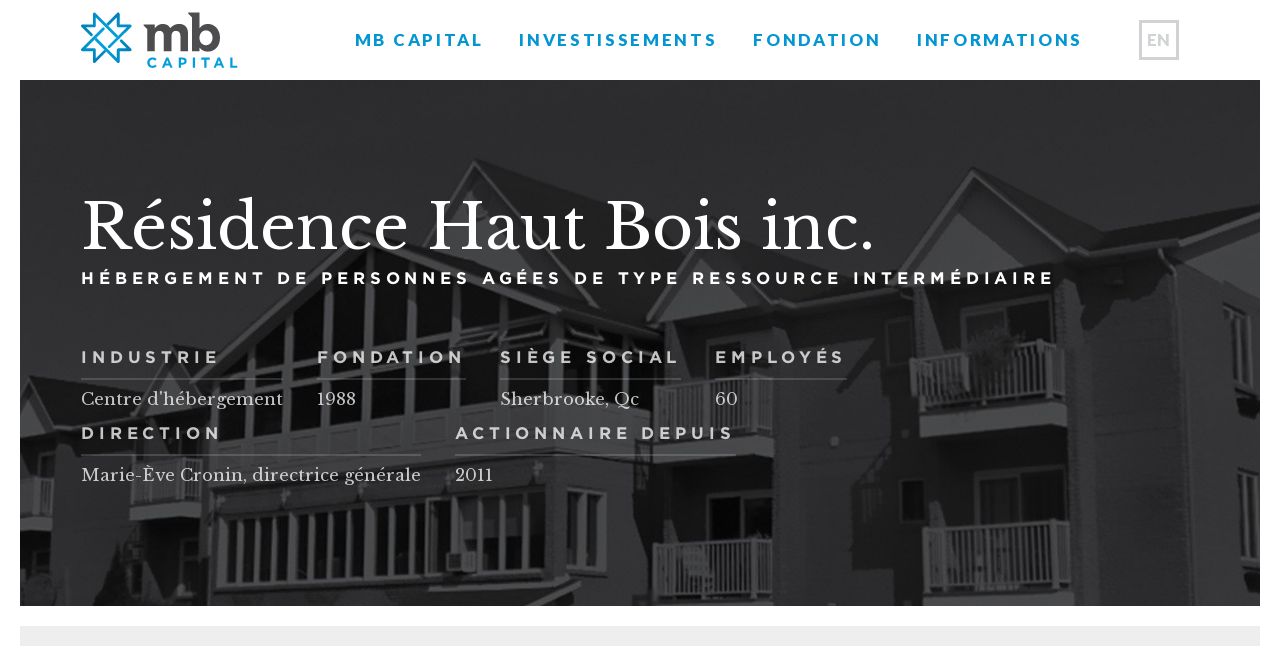

--- FILE ---
content_type: text/html; charset=UTF-8
request_url: https://www.mbcapital.co/portfolio/residence-haut-bois-inc/
body_size: 14167
content:
<!DOCTYPE html>
<html lang="fr-CA">
<head>
	<meta charset="UTF-8" />
	<meta name="viewport" content="width=device-width, initial-scale=1, maximum-scale=1, user-scalable=0">
	<meta name="google-site-verification" content="X7iICwQFI3adtSo_QkiwLzqie_0kmzYakpiYgbai6OM" />

	<!-- Favicon -->
	<!-- http://www.favicomatic.com -->
	<link rel="shortcut icon" href="https://www.mbcapital.co/wp-content/themes/bravad/assets/img/favicon.ico">

	<!-- CSS inline styles -->
	<style>
		@charset "UTF-8";
/*! normalize.css v3.0.3 | MIT License | github.com/necolas/normalize.css */html{font-family:sans-serif;-ms-text-size-adjust:100%;-webkit-text-size-adjust:100%}body{margin:0}article,aside,details,figcaption,figure,footer,header,hgroup,main,menu,nav,section,summary{display:block}audio,canvas,progress,video{display:inline-block;vertical-align:baseline}audio:not([controls]){display:none;height:0}[hidden],template{display:none}a{background-color:transparent}a:active,a:hover{outline:0}abbr[title]{border-bottom:1px dotted}b,strong{font-weight:700}dfn{font-style:italic}h1{font-size:2em;margin:.67em 0}mark{background:#ff0;color:#000}small{font-size:80%}sub,sup{font-size:75%;line-height:0;position:relative;vertical-align:baseline}sup{top:-.5em}sub{bottom:-.25em}img{border:0}svg:not(:root){overflow:hidden}figure{margin:1em 40px}hr{box-sizing:content-box;height:0}pre{overflow:auto}code,kbd,pre,samp{font-family:monospace,monospace;font-size:1em}button,input,optgroup,select,textarea{color:inherit;font:inherit;margin:0}button{overflow:visible}button,select{text-transform:none}button,html input[type=button],input[type=reset],input[type=submit]{-webkit-appearance:button;cursor:pointer}button[disabled],html input[disabled]{cursor:default}button::-moz-focus-inner,input::-moz-focus-inner{border:0;padding:0}input{line-height:normal}input[type=checkbox],input[type=radio]{box-sizing:border-box;padding:0}input[type=number]::-webkit-inner-spin-button,input[type=number]::-webkit-outer-spin-button{height:auto}input[type=search]{-webkit-appearance:textfield;box-sizing:content-box}input[type=search]::-webkit-search-cancel-button,input[type=search]::-webkit-search-decoration{-webkit-appearance:none}fieldset{border:1px solid silver;margin:0 2px;padding:.35em .625em .75em}legend{border:0;padding:0}textarea{overflow:auto}optgroup{font-weight:700}table{border-collapse:collapse;border-spacing:0}td,th{padding:0}*,:after,:before{box-sizing:border-box}img{max-width:100%;max-height:100%;width:auto;height:auto;vertical-align:middle}button,input,optgroup,select,textarea{border:0 none;border-radius:0;-webkit-appearance:none;box-shadow:none}input[type=checkbox]{-webkit-appearance:checkbox}input[type=radio]{-webkit-appearance:radio}input:-webkit-autofill{-webkit-box-shadow:0 0 0 1000px #fff inset}textarea{resize:vertical}:focus{outline:none}.touchevents a[href^="tel:"]{text-decoration:underline}li>a,p>a{border-bottom:1px solid inherit}ol,ul{padding:0 0 0 1em;list-style:disc outside none}nav ul{list-style:none inside none;margin:0;padding:0}input[type=file]{width:100%;max-width:100%}hr{display:block;height:1px;border:0;border-top:1px solid #ccc;margin:1em 0;padding:0}html{-webkit-text-size-adjust:100%}::selection{background:#d3d3d3;text-shadow:none}._container:after,._container:before,._row:after,._row:before,.clearfix:after,.clearfix:before{content:" ";display:table}._container:after,._row:after,.clearfix:after{clear:both}svg{background-color:transparent;fill:currentColor;max-width:100%;max-height:100%}@font-face{font-family:gotham;src:url(https://www.mbcapital.co/wp-content/themes/bravad/assets/fonts/Gotham-Bold.eot);src:local("☺"),url(https://www.mbcapital.co/wp-content/themes/bravad/assets/fonts/Gotham-Bold.woff) format("woff"),url(https://www.mbcapital.co/wp-content/themes/bravad/assets/fonts/Gotham-Bold.ttf) format("truetype"),url(https://www.mbcapital.co/wp-content/themes/bravad/assets/fonts/Gotham-Bold.svg) format("svg");font-weight:700;font-style:normal}html{background:#fff;color:#4c4d4f;font-family:Lato,sans-serif;font-weight:300;font-size:1.312em;line-height:1.75}@media screen and (max-width:1200px){html{font-size:1.1em}}@media screen and (max-width:979px){html{font-size:1em;line-height:1.4}}@media screen and (max-width:760px){html{font-size:1em;line-height:1.3}}body{overflow-x:hidden;padding:3.753em .953rem .953rem}body.home{padding:.953rem}@media screen and (max-width:639px){body.home{padding:3.753em .953rem .953rem}}body:before{display:none;content:"xl"}@media screen and (max-width:1200px){body:before{content:"lg"}}@media screen and (max-width:979px){body:before{content:"md"}}@media screen and (max-width:760px){body:before{content:"sm"}}@media screen and (max-width:639px){body:before{content:"xs"}}h1,h2,h3,h4,h5,h6{clear:both}.h1,h1{font-family:Libre Baskerville,serif;font-size:3em;font-weight:400;line-height:1.2;margin:0 0 .5em}@media screen and (max-width:760px){.h1,h1{font-size:2.5em}}@media screen and (max-width:639px){.h1,h1{font-size:1.5em}}.h2,h2{color:#a7a9ac;font-family:gotham,sans-serif;font-size:.55em;font-weight:700;text-transform:uppercase;letter-spacing:.29em;margin:0 0 1.8em}.h2--medium{font-size:.6em;letter-spacing:.2em}.h2--contact{font-size:.65em}.h2--larger{font-size:.85em;margin:0 0 .5em;letter-spacing:.17em}label,ol,p,ul{margin:0 0 1em}ol:last-child,p:last-child,ul:last-child{margin:0}a{color:inherit;text-decoration:none;transition:all .1s ease-out}.no-touchevents p>a:hover,.touchevents p>a:active{color:#a7a9ac}li{margin:0 0 .25em}p.small{font-size:.75em;line-height:1.4}.larger{font-size:1.15em}html[class*=ie] img[src$=".svg"],html[class*=ie] img[src$=".SVG"]{width:100%;height:100%}input{color:#fff;background:#0496d2;font-size:.8em;border:0 none;height:2.42em;padding:0 .65em}input::-webkit-input-placeholder{color:#fff}input:-ms-input-placeholder{color:#fff}input::placeholder{color:#fff}input[type=email],input[type=text]{width:100%;display:block}._container{max-width:1160px;margin:0 auto;clear:both;padding:0 1em}@media screen and (max-width:639px){._container-no-pad-xs{padding:0!important}}._container--full{max-width:100%;overflow-x:hidden}._row{margin:0 -.4765rem}._row--no-margin{margin:0}._row--double-margin{margin:0 -.953rem}._row--medium-margin{margin:0 -40px}._row--large-margin{margin:0 -2rem}._col{padding:0 .4765rem;min-height:1px;height:100%;float:left;position:relative}@media screen and (max-width:639px){._col{height:auto}}._col--no-padding{padding:0}._col--double-padding{padding:0 .953rem}._col--medium-padding{padding:0 40px}._col--large-padding{padding:0 2rem}._col--total-5{width:20%}@media screen and (max-width:){._col[class*="--alike"]{clear:none}}._col--xl-1{width:8.33333%}._col--xl-1--alike:nth-of-type(12n+13){clear:both}._col--xl-total-1{width:100%}._col--xl-2{width:16.66667%}._col--xl-2--alike:nth-of-type(6n+7){clear:both}._col--xl-total-2{width:50%}._col--xl-3{width:25%}._col--xl-3--alike:nth-of-type(4n+5){clear:both}._col--xl-4,._col--xl-total-3{width:33.33333%}._col--xl-4--alike:nth-of-type(3n+4){clear:both}._col--xl-total-4{width:25%}._col--xl-5{width:41.66667%}._col--xl-5--alike:nth-of-type(2.4n+3.4){clear:both}._col--xl-total-5{width:20%}._col--xl-6{width:50%}._col--xl-6--alike:nth-of-type(2n+3){clear:both}._col--xl-total-6{width:16.66667%}._col--xl-7{width:58.33333%}._col--xl-7--alike:nth-of-type(1.71429n+2.71429){clear:both}._col--xl-total-7{width:14.28571%}._col--xl-8{width:66.66667%}._col--xl-8--alike:nth-of-type(1.5n+2.5){clear:both}._col--xl-total-8{width:12.5%}._col--xl-9{width:75%}._col--xl-9--alike:nth-of-type(1.33333n+2.33333){clear:both}._col--xl-total-9{width:11.11111%}._col--xl-10{width:83.33333%}._col--xl-10--alike:nth-of-type(1.2n+2.2){clear:both}._col--xl-total-10{width:10%}._col--xl-11{width:91.66667%}._col--xl-11--alike:nth-of-type(1.09091n+2.09091){clear:both}._col--xl-total-11{width:9.09091%}._col--xl-12{width:100%}._col--xl-12--alike:nth-of-type(1n+2){clear:both}._col--xl-total-12{width:8.33333%}@media screen and (max-width:1200px){._col[class*="--alike"]{clear:none}}@media screen and (max-width:1200px){._col--lg-1{width:8.33333%}._col--lg-1--alike:nth-of-type(12n+13){clear:both}._col--lg-total-1{width:100%}}@media screen and (max-width:1200px){._col--lg-2{width:16.66667%}._col--lg-2--alike:nth-of-type(6n+7){clear:both}._col--lg-total-2{width:50%}}@media screen and (max-width:1200px){._col--lg-3{width:25%}._col--lg-3--alike:nth-of-type(4n+5){clear:both}}@media screen and (max-width:1200px){._col--lg-4,._col--lg-total-3{width:33.33333%}._col--lg-4--alike:nth-of-type(3n+4){clear:both}._col--lg-total-4{width:25%}}@media screen and (max-width:1200px){._col--lg-5{width:41.66667%}._col--lg-5--alike:nth-of-type(2.4n+3.4){clear:both}._col--lg-total-5{width:20%}}@media screen and (max-width:1200px){._col--lg-6{width:50%}._col--lg-6--alike:nth-of-type(2n+3){clear:both}._col--lg-total-6{width:16.66667%}}@media screen and (max-width:1200px){._col--lg-7{width:58.33333%}._col--lg-7--alike:nth-of-type(1.71429n+2.71429){clear:both}._col--lg-total-7{width:14.28571%}}@media screen and (max-width:1200px){._col--lg-8{width:66.66667%}._col--lg-8--alike:nth-of-type(1.5n+2.5){clear:both}._col--lg-total-8{width:12.5%}}@media screen and (max-width:1200px){._col--lg-9{width:75%}._col--lg-9--alike:nth-of-type(1.33333n+2.33333){clear:both}._col--lg-total-9{width:11.11111%}}@media screen and (max-width:1200px){._col--lg-10{width:83.33333%}._col--lg-10--alike:nth-of-type(1.2n+2.2){clear:both}._col--lg-total-10{width:10%}}@media screen and (max-width:1200px){._col--lg-11{width:91.66667%}._col--lg-11--alike:nth-of-type(1.09091n+2.09091){clear:both}._col--lg-total-11{width:9.09091%}}@media screen and (max-width:1200px){._col--lg-12{width:100%}._col--lg-12--alike:nth-of-type(1n+2){clear:both}._col--lg-total-12{width:8.33333%}}@media screen and (max-width:979px){._col[class*="--alike"]{clear:none}}@media screen and (max-width:979px){._col--md-1{width:8.33333%}._col--md-1--alike:nth-of-type(12n+13){clear:both}._col--md-total-1{width:100%}}@media screen and (max-width:979px){._col--md-2{width:16.66667%}._col--md-2--alike:nth-of-type(6n+7){clear:both}._col--md-total-2{width:50%}}@media screen and (max-width:979px){._col--md-3{width:25%}._col--md-3--alike:nth-of-type(4n+5){clear:both}}@media screen and (max-width:979px){._col--md-4,._col--md-total-3{width:33.33333%}._col--md-4--alike:nth-of-type(3n+4){clear:both}._col--md-total-4{width:25%}}@media screen and (max-width:979px){._col--md-5{width:41.66667%}._col--md-5--alike:nth-of-type(2.4n+3.4){clear:both}._col--md-total-5{width:20%}}@media screen and (max-width:979px){._col--md-6{width:50%}._col--md-6--alike:nth-of-type(2n+3){clear:both}._col--md-total-6{width:16.66667%}}@media screen and (max-width:979px){._col--md-7{width:58.33333%}._col--md-7--alike:nth-of-type(1.71429n+2.71429){clear:both}._col--md-total-7{width:14.28571%}}@media screen and (max-width:979px){._col--md-8{width:66.66667%}._col--md-8--alike:nth-of-type(1.5n+2.5){clear:both}._col--md-total-8{width:12.5%}}@media screen and (max-width:979px){._col--md-9{width:75%}._col--md-9--alike:nth-of-type(1.33333n+2.33333){clear:both}._col--md-total-9{width:11.11111%}}@media screen and (max-width:979px){._col--md-10{width:83.33333%}._col--md-10--alike:nth-of-type(1.2n+2.2){clear:both}._col--md-total-10{width:10%}}@media screen and (max-width:979px){._col--md-11{width:91.66667%}._col--md-11--alike:nth-of-type(1.09091n+2.09091){clear:both}._col--md-total-11{width:9.09091%}}@media screen and (max-width:979px){._col--md-12{width:100%}._col--md-12--alike:nth-of-type(1n+2){clear:both}._col--md-total-12{width:8.33333%}}@media screen and (max-width:760px){._col[class*="--alike"]{clear:none}}@media screen and (max-width:760px){._col--sm-1{width:8.33333%}._col--sm-1--alike:nth-of-type(12n+13){clear:both}._col--sm-total-1{width:100%}}@media screen and (max-width:760px){._col--sm-2{width:16.66667%}._col--sm-2--alike:nth-of-type(6n+7){clear:both}._col--sm-total-2{width:50%}}@media screen and (max-width:760px){._col--sm-3{width:25%}._col--sm-3--alike:nth-of-type(4n+5){clear:both}}@media screen and (max-width:760px){._col--sm-4,._col--sm-total-3{width:33.33333%}._col--sm-4--alike:nth-of-type(3n+4){clear:both}._col--sm-total-4{width:25%}}@media screen and (max-width:760px){._col--sm-5{width:41.66667%}._col--sm-5--alike:nth-of-type(2.4n+3.4){clear:both}._col--sm-total-5{width:20%}}@media screen and (max-width:760px){._col--sm-6{width:50%}._col--sm-6--alike:nth-of-type(2n+3){clear:both}._col--sm-total-6{width:16.66667%}}@media screen and (max-width:760px){._col--sm-7{width:58.33333%}._col--sm-7--alike:nth-of-type(1.71429n+2.71429){clear:both}._col--sm-total-7{width:14.28571%}}@media screen and (max-width:760px){._col--sm-8{width:66.66667%}._col--sm-8--alike:nth-of-type(1.5n+2.5){clear:both}._col--sm-total-8{width:12.5%}}@media screen and (max-width:760px){._col--sm-9{width:75%}._col--sm-9--alike:nth-of-type(1.33333n+2.33333){clear:both}._col--sm-total-9{width:11.11111%}}@media screen and (max-width:760px){._col--sm-10{width:83.33333%}._col--sm-10--alike:nth-of-type(1.2n+2.2){clear:both}._col--sm-total-10{width:10%}}@media screen and (max-width:760px){._col--sm-11{width:91.66667%}._col--sm-11--alike:nth-of-type(1.09091n+2.09091){clear:both}._col--sm-total-11{width:9.09091%}}@media screen and (max-width:760px){._col--sm-12{width:100%}._col--sm-12--alike:nth-of-type(1n+2){clear:both}._col--sm-total-12{width:8.33333%}}@media screen and (max-width:639px){._col[class*="--alike"]{clear:none}}@media screen and (max-width:639px){._col--xs-1{width:8.33333%}._col--xs-1--alike:nth-of-type(12n+13){clear:both}._col--xs-total-1{width:100%}}@media screen and (max-width:639px){._col--xs-2{width:16.66667%}._col--xs-2--alike:nth-of-type(6n+7){clear:both}._col--xs-total-2{width:50%}}@media screen and (max-width:639px){._col--xs-3{width:25%}._col--xs-3--alike:nth-of-type(4n+5){clear:both}}@media screen and (max-width:639px){._col--xs-4,._col--xs-total-3{width:33.33333%}._col--xs-4--alike:nth-of-type(3n+4){clear:both}._col--xs-total-4{width:25%}}@media screen and (max-width:639px){._col--xs-5{width:41.66667%}._col--xs-5--alike:nth-of-type(2.4n+3.4){clear:both}._col--xs-total-5{width:20%}}@media screen and (max-width:639px){._col--xs-6{width:50%}._col--xs-6--alike:nth-of-type(2n+3){clear:both}._col--xs-total-6{width:16.66667%}}@media screen and (max-width:639px){._col--xs-7{width:58.33333%}._col--xs-7--alike:nth-of-type(1.71429n+2.71429){clear:both}._col--xs-total-7{width:14.28571%}}@media screen and (max-width:639px){._col--xs-8{width:66.66667%}._col--xs-8--alike:nth-of-type(1.5n+2.5){clear:both}._col--xs-total-8{width:12.5%}}@media screen and (max-width:639px){._col--xs-9{width:75%}._col--xs-9--alike:nth-of-type(1.33333n+2.33333){clear:both}._col--xs-total-9{width:11.11111%}}@media screen and (max-width:639px){._col--xs-10{width:83.33333%}._col--xs-10--alike:nth-of-type(1.2n+2.2){clear:both}._col--xs-total-10{width:10%}}@media screen and (max-width:639px){._col--xs-11{width:91.66667%}._col--xs-11--alike:nth-of-type(1.09091n+2.09091){clear:both}._col--xs-total-11{width:9.09091%}}@media screen and (max-width:639px){._col--xs-12{width:100%}._col--xs-12--alike:nth-of-type(1n+2){clear:both}._col--xs-total-12{width:8.33333%}}._spacer{min-width:1px;height:.953rem;clear:both;overflow:hidden}._spacer--smaller{height:.238rem}._spacer--small{height:.476rem}._spacer--double{height:1.906rem}._spacer--large{height:4rem}._spacer--larger{height:5.6rem}._spacer--txt{height:1em}@media screen and (max-width:1200px){._spacer--double{height:1.906rem}._spacer--large{height:.953rem}._spacer--larger{height:4rem}}@media screen and (max-width:979px){._spacer--double{height:.952rem}._spacer--large{height:.953rem}._spacer--larger{height:1.906rem}}@media screen and (max-width:760px){._spacer--double{height:.952rem}._spacer--large{height:.953rem}._spacer--larger{height:1.906rem}}.v-align{position:absolute;left:0;top:50%;width:100%;-webkit-transform:translateY(-50%);transform:translateY(-50%);padding:0 .953rem;z-index:2}@media screen and (max-width:639px){.v-align{padding:0;top:0;position:relative;-webkit-transform:translateY(0);transform:translateY(0)}}.align-vertical{display:table;width:100%}.align-vertical>div{display:table-cell;text-align:center;vertical-align:middle}hr{background:#069edb;height:2px;width:100%;border:0;margin:.5em 0}#response,span.invalid{font-size:.75em}#response{line-height:normal;margin-top:1em}#submit-news.loading{background:url(https://www.mbcapital.co/wp-content/themes/bravad/assets/img/loading.gif) no-repeat 10px;padding-left:40px}#header{color:#fff;background:#a7a9ac no-repeat 50% 50%;min-height:33.4rem;padding:5.3rem 0;position:relative;overflow:hidden}#header .back-img{position:absolute;top:50%;left:0;width:100%;height:auto;max-height:none;z-index:1;-webkit-transform:translateY(-50%);transform:translateY(-50%);-webkit-filter:grayscale(100%) blur(10px);filter:grayscale(100%) blur(10px)}#header .on-top{position:relative;z-index:2}@media screen and (max-width:1200px){#header{min-height:30rem;padding:5rem 0}}@media screen and (max-width:979px){#header{min-height:26rem;padding:4rem 0}}@media screen and (max-width:760px){#header{min-height:24rem;padding:3rem 0}}@media screen and (max-width:639px){#header{min-height:15rem;padding:1rem 0}.home #header .v-align{margin-top:120px}}#header.no-min-height{min-height:1px}.home #header .logo-container{position:relative;z-index:3}.home #header .h-logo{display:block;position:relative;margin:0;float:none;width:100%;height:190px;z-index:2;top:2.5em}@media screen and (max-width:1200px){.home #header .h-logo{height:140px}}@media screen and (max-width:979px){.home #header .h-logo{height:120px}}@media screen and (max-width:760px){.home #header .h-logo{height:8 0;top:0}}@media screen and (max-width:639px){.home #header .h-logo{height:50px;position:absolute;top:0;display:none}}.home #header .h-logo svg{position:absolute;top:0;left:0;width:100%;height:100%;pointer-events:none}.home #header .v-align ._col{padding:0;float:right}.header-news{height:auto!important;min-height:1px!important;padding:40px 0 0!important}.header-news ._container{height:500px;min-height:500px}.header-news ._spacer{position:relative;z-index:2}.header{position:relative;overflow:hidden}.header .back-img{position:absolute;top:50%;left:0;width:100%;height:auto;max-height:none;z-index:1;-webkit-transform:translateY(-50%);transform:translateY(-50%);-webkit-filter:grayscale(100%) blur(10px);filter:grayscale(100%) blur(10px)}.about-home{height:380px!important}@media screen and (max-width:639px){.about-home{height:auto!important}}#main{background:#eee no-repeat 50% 0;background-size:100% auto}#footer{color:#fff;background:#069edb}#footer h2{color:#fff;font-size:.75em}._foot-cols{overflow:hidden}._foot-col{float:left;width:33.33%}._foot-col--1{padding:0 3.81rem 0 0;width:calc(35.6% - 3.81rem)}@media screen and (max-width:760px){._foot-col--1{width:33.3333%;padding:0 1em 0 0}}@media screen and (max-width:639px){._foot-col--1{width:100%;float:none;padding:0;text-align:center}}._foot-col--2{border-right:1px solid #fff;border-left:1px solid #fff;padding:0 3.81rem 3.81rem;width:calc(28.8% + 7.62rem)}@media screen and (max-width:760px){._foot-col--2{width:33.3333%;padding:0 1em 1em}}@media screen and (max-width:639px){._foot-col--2{width:100%;float:none;padding:1em 0 0;margin-bottom:1em;border:0;border-top:1px solid #fff;border-bottom:1px solid #fff;text-align:center}}._foot-col--3{padding:0 0 0 3.81rem;width:calc(35.6% - 3.81rem)}@media screen and (max-width:760px){._foot-col--3{width:33.3333%;padding:0 0 0 1em}}@media screen and (max-width:639px){._foot-col--3{width:100%;float:none;padding:0;text-align:center}}._stretched-left{width:100%;width:50vw}._stretched-left.left{float:right;text-align:right}._stretched-left.right{float:left;text-align:left}@media screen and (max-width:639px){._stretched-left{width:100%;margin-bottom:1em;float:none}}._stretched-right{height:100%;width:100%;width:50vw;float:left;background-repeat:no-repeat;background-position:0 0;background-size:cover}@media screen and (max-width:760px){._stretched-right{width:100%}}#header ._container p.value a.u-fg-blue{color:#fff!important}a.opacity{transition:opacity .3s ease-out;display:inline-block}a.opacity:hover{opacity:.5}.h-spacer{display:inline-block;width:2em}@media screen and (max-width:639px){.h-spacer{display:block;width:100%;height:1em}}.error404 #header .hero__inner h1{margin:0}.logo{margin:.55rem 0;float:left;display:block}.logo:hover img{opacity:.5}@media screen and (max-width:639px){.logo{margin:10px 0}}@media screen and (max-width:760px){.logo{margin:1rem 0}}.logo__img{width:7.5em;height:2.7em;transition:opacity .3s ease-out}@media screen and (max-width:639px){.logo__img{width:auto;height:30px}}@media screen and (max-width:760px){.logo__img{width:auto;height:30px}}#main-nav{background:#fff;top:0;right:0;left:0;position:fixed;z-index:1000}#main-nav ._container{position:relative}.home #main-nav.fixed{background:#fff;top:0;position:fixed}.home #main-nav.fixed .logo{display:block}.home #main-nav{background:transparent;position:absolute;top:40px}.home #main-nav .logo{display:none}@media screen and (max-width:639px){.home #main-nav .logo{display:block}}@media screen and (max-width:979px){.home #main-nav{right:1em;padding:0 1em}}@media screen and (max-width:760px){.home #main-nav{right:1em;padding:0 1em}}@media screen and (max-width:639px){.home #main-nav{right:0;left:0;top:0;position:fixed;background:#fff;padding:0}.home #main-nav .lng{margin:0;position:absolute;top:1.2em;right:5em}}.main-nav,.main-nav:last-child{margin:.953rem;float:right}@media screen and (max-width:979px){.main-nav,.main-nav:last-child{margin:1.4em 0}}.home .fixed .main-nav{position:relative;top:0;right:0}@media screen and (max-width:639px){.home .fixed .main-nav{position:absolute;top:3em}}.home .fixed .main-nav a{color:#0496d2}.main-nav>li{margin:0 .753rem;display:inline-block}@media screen and (max-width:760px){.main-nav>li{margin:0 .3rem}}.home .main-nav>li:last-child{margin-right:0}.main-nav a{color:#0496d2;font-size:.8em;letter-spacing:.16em;font-weight:900;text-transform:uppercase}@media screen and (max-width:760px){.main-nav a{font-size:.75em}}.main-nav .current-menu-item>a,.no-touchevents .main-nav a:hover,.touchevents .main-nav a:active{color:#a7a9ac}.home .main-nav{position:absolute;top:5em;right:1em}@media screen and (max-width:1200px){.home .main-nav{top:3em}}.home .main-nav a{color:#fff}p.lang{border:3px solid #0496d2;color:#0496d2;text-transform:uppercase;display:inline-block;white-space:nowrap;font-size:14px;font-weight:700;float:right;margin:.953rem 0 .953rem .953rem}@media screen and (max-width:639px){p.lang{display:none}}p.lang span{display:inline-block;overflow:hidden;width:0;height:26px;padding:4px 0;float:left}p.lang:hover span{width:auto;padding:4px 10px}p.lang a{background:#0496d2;color:#fff;display:inline-block;width:36px;height:33px;line-height:32px;text-align:center;vertical-align:top}.scroll-downs{position:absolute;bottom:2em;left:50%;z-index:2;margin:0 0 0 -17px;width:34px;height:55px;box-sizing:content-box}.mousey{padding:10px 15px;height:35px;border:2px solid #fff;border-radius:25px;opacity:.75}.mousey,.scroller{width:3px;box-sizing:content-box}.scroller{height:10px;border-radius:25%;background-color:#fff;-webkit-animation:a 2.2s cubic-bezier(.15,.41,.69,.94) infinite;animation:a 2.2s cubic-bezier(.15,.41,.69,.94) infinite;-webkit-transform:translateY(0);transform:translateY(0)}@-webkit-keyframes a{0%{opacity:0}10%{-webkit-transform:translateY(0);transform:translateY(0);opacity:1}to{-webkit-transform:translateY(15px);transform:translateY(15px);opacity:0}}@keyframes a{0%{opacity:0}10%{-webkit-transform:translateY(0);transform:translateY(0);opacity:1}to{-webkit-transform:translateY(15px);transform:translateY(15px);opacity:0}}@media screen and (max-width:639px){#main-nav .mask{top:0;height:100%;background:#fff;z-index:2}#main-nav .mask,.main-nav{position:absolute;left:0;width:100%}.main-nav{background:#eee;top:50px;z-index:1;padding:1em;text-align:center;margin:0!important;box-shadow:0 5px 5px rgba(0,0,0,.25);transition:all .3s ease-out;-webkit-transform:translateY(-200%);transform:translateY(-200%)}.home .main-nav a{color:#069edb}.main-nav li{float:none;display:block;line-height:30px}.open .main-nav{-webkit-transform:translateY(0);transform:translateY(0)}.logo{position:relative;z-index:3}.lng{margin:0!important;top:1.2em;right:5em}.lng,.show-nav{z-index:3;position:absolute}.show-nav{width:32px;height:32px;top:15px;right:1em}.show-nav,.show-nav .menu{display:block}.show-nav .close{display:none}.show-nav span,.show-nav svg{width:100%;height:100%;fill:#069edb}#main-nav.open .show-nav .menu{display:none}#main-nav.open .show-nav .close{display:block}}.main-loading{background:#fff;left:0;position:fixed;top:0;right:0;bottom:0;z-index:2000}.main-loading svg{height:140px;left:50%;margin-left:-70px;margin-top:-90px;position:absolute;top:50%;transition-property:opacity,visibility,-webkit-transform;transition-property:transform,opacity,visibility;transition-property:transform,opacity,visibility,-webkit-transform;transition-duration:.5s;transition-timing-function:default;width:180px}.loaded .main-loading svg{-webkit-transform:translateY(5px) scale(.95);transform:translateY(5px) scale(.95)}.loaded .main-loading{opacity:0;transition-property:opacity,visibility;transition-duration:.5s;transition-timing-function:default;visibility:hidden}.lng{letter-spacing:0!important;width:2.385em;padding-right:0!important;padding-left:0!important;margin:.953rem;float:right}.home .lng{border-color:#069edb;color:#069edb}.hero__img{background:no-repeat 50% 50%;background-size:cover;top:0;left:0;width:100%;height:100%;position:absolute;z-index:1}.hero__img video{position:absolute;top:50%;left:50%;min-width:100%;min-height:100%;width:auto;height:auto;z-index:-100;-webkit-transform:translateX(-50%) translateY(-50%);transform:translateX(-50%) translateY(-50%)}@media screen and (max-width:639px){.hero__img video{display:none!important;visibility:hidden!important}}@media screen and (max-width:760px){.hero__img video{display:none!important;visibility:hidden!important}}@media screen and (max-width:979px){.hero__img video{display:none!important;visibility:hidden!important}}.overlay{background:url(https://www.mbcapital.co/wp-content/themes/bravad/assets/img/black-small-checks.png);position:absolute;top:0;left:0;width:100%;height:100%}.hero__inner{position:relative;z-index:2}.hero__inner p{font-size:.8em}.hero__inner .btn-group{display:flex-box;margin-left:-5px;margin-right:-5px;margin-bottom:-10px}.hero__inner .btn-group .btn{margin-left:5px;margin-right:5px;margin-bottom:10px}.hero__note{color:#069edb;font-size:.5em;line-height:1;font-weight:400;text-transform:uppercase;position:absolute;right:.953rem;bottom:.953rem;margin:0;z-index:1}.hero__subtitle{font-size:18px;color:#fff;font-family:gotham,sans-serif;font-weight:700;text-transform:uppercase;letter-spacing:.29em;margin:0 0 3em}h1.w-subtitle{margin:0}.btn{background:transparent;border:3px solid;font-size:.675em;font-weight:900;font-family:Lato,sans-serif;text-transform:uppercase;text-align:center;white-space:nowrap;line-height:1.3;letter-spacing:.19em;height:2.825em;padding:.6em 1.275em;display:inline-block;transition:all .1s ease-out}.btn--white{color:#fff;border-color:#fff}.no-touchevents .btn--white:hover,.touchevents .btn--white:active{color:#4c4d4f;background:#fff;border-color:#fff}.btn--white.btn--invert{color:#007db6;background:#fff;border-color:#fff}.no-touchevents .btn--white.btn--invert:hover,.touchevents .btn--white.btn--invert:active{color:#fff;background:transparent}.btn--grey{color:#a7a9ac}.no-touchevents .btn--grey:hover,.touchevents .btn--grey:active{color:#fff;background:#a7a9ac;border-color:#a7a9ac}.btn--lighter-grey{color:#d1d2d4}.no-touchevents .btn--lighter-grey:hover,.touchevents .btn--lighter-grey:active{color:#fff;background:#d1d2d4;border-color:#d1d2d4}.btn--red{color:#b20838}.no-touchevents .btn--red:hover,.touchevents .btn--red:active{color:#eee;background:#b20838;border-color:#b20838}.btn--bigger-font{font-size:.8em;height:2.39em;padding:.35em 1.275em}.btn+.btn{margin:0 0 0 1.1em}.btn-space{margin:0 1em}	</style>
	<script id="loadcss">
		/*!
		loadCSS: load a CSS file asynchronously.
		[c]2015 @scottjehl, Filament Group, Inc.
		Licensed MIT
		*/
		(function(w){
			"use strict";w.loadCSS=function(e,t,n){var l,r=w.document.createElement("link");if(t)l=t;else if(w.document.querySelectorAll){var o=w.document.querySelectorAll("style,link[rel=stylesheet],script");l=o[o.length-1]}else l=w.document.getElementsByTagName("script")[0];var s=w.document.styleSheets;return r.rel="stylesheet",r.href=e,r.media="only x",l.parentNode.insertBefore(r,t?l:l.nextSibling),r.onloadcssdefined=function(e){for(var t,n=0;n<s.length;n++)s[n].href&&s[n].href===r.href&&(t=!0);t?e():setTimeout(function(){r.onloadcssdefined(e)})},r.onloadcssdefined(function(){r.media=n||"all"}),r};
			loadCSS('https://fonts.googleapis.com/css?family=Libre+Baskerville|Lato:100,300,400,900,700,300italic,700italic,900italic', document.getElementById('loadcss'));
			loadCSS('https://www.mbcapital.co/wp-content/themes/bravad/assets/css/main.css', document.getElementById('loadcss'));
		}(this));
	</script>
	<noscript>
		<link href="https://fonts.googleapis.com/css?family=Source+Sans+Pro:300" rel="stylesheet">
		<link href="https://www.mbcapital.co/wp-content/themes/bravad/assets/css/main.css" rel="stylesheet">
	</noscript>
	<meta name='robots' content='index, follow, max-image-preview:large, max-snippet:-1, max-video-preview:-1' />
<link rel="alternate" hreflang="en-us" href="https://www.mbcapital.co/en/portfolio/residence-haut-bois-inc/" />
<link rel="alternate" hreflang="fr-ca" href="https://www.mbcapital.co/portfolio/residence-haut-bois-inc/" />

	<!-- This site is optimized with the Yoast SEO plugin v23.7 - https://yoast.com/wordpress/plugins/seo/ -->
	<title>Résidence Haut Bois inc. - MB Capital</title>
	<link rel="canonical" href="https://www.mbcapital.co/portfolio/residence-haut-bois-inc/" />
	<meta property="og:locale" content="fr_CA" />
	<meta property="og:type" content="article" />
	<meta property="og:title" content="Résidence Haut Bois inc. - MB Capital" />
	<meta property="og:url" content="https://www.mbcapital.co/portfolio/residence-haut-bois-inc/" />
	<meta property="og:site_name" content="MB Capital" />
	<meta property="article:modified_time" content="2025-01-15T20:54:43+00:00" />
	<meta name="twitter:card" content="summary_large_image" />
	<script type="application/ld+json" class="yoast-schema-graph">{"@context":"https://schema.org","@graph":[{"@type":"WebPage","@id":"https://www.mbcapital.co/portfolio/residence-haut-bois-inc/","url":"https://www.mbcapital.co/portfolio/residence-haut-bois-inc/","name":"Résidence Haut Bois inc. - MB Capital","isPartOf":{"@id":"https://www.mbcapital.co/#website"},"datePublished":"2016-04-28T00:31:05+00:00","dateModified":"2025-01-15T20:54:43+00:00","breadcrumb":{"@id":"https://www.mbcapital.co/portfolio/residence-haut-bois-inc/#breadcrumb"},"inLanguage":"fr-CA","potentialAction":[{"@type":"ReadAction","target":["https://www.mbcapital.co/portfolio/residence-haut-bois-inc/"]}]},{"@type":"BreadcrumbList","@id":"https://www.mbcapital.co/portfolio/residence-haut-bois-inc/#breadcrumb","itemListElement":[{"@type":"ListItem","position":1,"name":"Home","item":"https://www.mbcapital.co/fr/"},{"@type":"ListItem","position":2,"name":"Portfolio","item":"https://www.mbcapital.co/portfolio/"},{"@type":"ListItem","position":3,"name":"Résidence Haut Bois inc."}]},{"@type":"WebSite","@id":"https://www.mbcapital.co/#website","url":"https://www.mbcapital.co/","name":"MB Capital","description":"MB Capital","potentialAction":[{"@type":"SearchAction","target":{"@type":"EntryPoint","urlTemplate":"https://www.mbcapital.co/?s={search_term_string}"},"query-input":{"@type":"PropertyValueSpecification","valueRequired":true,"valueName":"search_term_string"}}],"inLanguage":"fr-CA"}]}</script>
	<!-- / Yoast SEO plugin. -->


<link rel='dns-prefetch' href='//ajax.googleapis.com' />
<link rel='dns-prefetch' href='//maps.googleapis.com' />
<link rel='stylesheet' id='wpml-legacy-dropdown-0-css' href='//www.mbcapital.co/wp-content/plugins/sitepress-multilingual-cms/templates/language-switchers/legacy-dropdown/style.min.css?ver=1' type='text/css' media='all' />
<style id='wpml-legacy-dropdown-0-inline-css' type='text/css'>
.wpml-ls-statics-shortcode_actions, .wpml-ls-statics-shortcode_actions .wpml-ls-sub-menu, .wpml-ls-statics-shortcode_actions a {border-color:#cdcdcd;}.wpml-ls-statics-shortcode_actions a {color:#444444;background-color:#ffffff;}.wpml-ls-statics-shortcode_actions a:hover,.wpml-ls-statics-shortcode_actions a:focus {color:#000000;background-color:#eeeeee;}.wpml-ls-statics-shortcode_actions .wpml-ls-current-language>a {color:#444444;background-color:#ffffff;}.wpml-ls-statics-shortcode_actions .wpml-ls-current-language:hover>a, .wpml-ls-statics-shortcode_actions .wpml-ls-current-language>a:focus {color:#000000;background-color:#eeeeee;}
</style>
<script type="text/javascript" src="//www.mbcapital.co/wp-content/plugins/sitepress-multilingual-cms/templates/language-switchers/legacy-dropdown/script.min.js?ver=1" id="wpml-legacy-dropdown-0-js"></script>
<script type="text/javascript" src="https://www.mbcapital.co/wp-content/themes/bravad/assets/js/head-scripts.js?ver=1.0.1" id="head-scripts-js"></script>
<link rel="https://api.w.org/" href="https://www.mbcapital.co/wp-json/" /><link rel='shortlink' href='https://www.mbcapital.co/?p=539' />
<link rel="alternate" title="oEmbed (JSON)" type="application/json+oembed" href="https://www.mbcapital.co/wp-json/oembed/1.0/embed?url=https%3A%2F%2Fwww.mbcapital.co%2Fportfolio%2Fresidence-haut-bois-inc%2F" />
<link rel="alternate" title="oEmbed (XML)" type="text/xml+oembed" href="https://www.mbcapital.co/wp-json/oembed/1.0/embed?url=https%3A%2F%2Fwww.mbcapital.co%2Fportfolio%2Fresidence-haut-bois-inc%2F&#038;format=xml" />
<meta name="generator" content="WPML ver:4.4.10 stt:1,4;" />
		<script>
			document.documentElement.className = document.documentElement.className.replace('no-js', 'js');
		</script>
				<style>
			.no-js img.lazyload {
				display: none;
			}

			figure.wp-block-image img.lazyloading {
				min-width: 150px;
			}

						.lazyload, .lazyloading {
				opacity: 0;
			}

			.lazyloaded {
				opacity: 1;
				transition: opacity 400ms;
				transition-delay: 0ms;
			}

					</style>
		
	<!-- Google Tag Manager -->
<script>(function(w,d,s,l,i){w[l]=w[l]||[];w[l].push({'gtm.start':
new Date().getTime(),event:'gtm.js'});var f=d.getElementsByTagName(s)[0],
j=d.createElement(s),dl=l!='dataLayer'?'&l='+l:'';j.async=true;j.src=
'https://www.googletagmanager.com/gtm.js?id='+i+dl;f.parentNode.insertBefore(j,f);
})(window,document,'script','dataLayer','GTM-WJ45NRB7');</script>
<!-- End Google Tag Manager -->

<!-- Google tag (gtag.js) --> <script async src="https://www.googletagmanager.com/gtag/js?id=G-TKZNXV86JY"></script> <script> window.dataLayer = window.dataLayer || []; function gtag(){dataLayer.push(arguments);} gtag('js', new Date()); gtag('config', 'G-TKZNXV86JY'); </script>
</head>
	<body class="portfolio-template-default single single-portfolio postid-539 fr">
	<!-- Main Loading -->
	<div class="main-loading">

	<style type="text/css">

		@keyframes star-anim-1 {
			0%   { opacity: 0; }
			25%  { opacity: 1; }
			45%  { opacity: 1; }
			55%  { opacity: 0; }
			75%  { opacity: 0; }
			100% { opacity: 0; }
		}

		#star-tl {
			animation: star-anim-1 2s infinite;
			animation-delay: 0s;
			animation-fill-mode: both;
		}

		#star-tr {
			animation: star-anim-1 2s infinite;
			animation-delay: 0.25s;
			animation-fill-mode: both;
		}

		#star-br {
			animation: star-anim-1 2s infinite;
			animation-delay: 0.50s;
			animation-fill-mode: both;
		}

		#star-bl {
			animation: star-anim-1 2s infinite;
			animation-delay: 0.75s;
			animation-fill-mode: both;
		}

	</style>

	<svg id="Layer_1" xmlns="http://www.w3.org/2000/svg" viewBox="0 0 288 216">

		<style>
			.st0{fill:#0055FF;}
			.st1{fill:#FF0000;}
			.st2{fill:#5EFF00;}
			.st3{fill:#009EDB;}
			.st4{fill:#4D4D4F;}
			.st5{;}
			.st6{fill:url(#star-lg-2);}
			.st7{fill:url(#star-lg-3);}
			.st8{fill:url(#star-lg-4);}
		</style>

		<linearGradient id="star-lg-1" gradientUnits="userSpaceOnUse" x1="278.06" y1="-24.31" x2="314.94" y2="12.57" gradientTransform="rotate(-45 292.766 107.792)">
			<stop offset="0" stop-color="#007DB6"/>
			<stop offset=".07" stop-color="#0080BA"/>
			<stop offset=".65" stop-color="#0096D2"/>
			<stop offset="1" stop-color="#009EDB"/>
		</linearGradient>

		<linearGradient id="star-lg-2" gradientUnits="userSpaceOnUse" x1="79.18" y1="-64.12" x2="116.21" y2="-27.09" gradientTransform="rotate(45 93.794 190.088)">
			<stop offset="0" stop-color="#007DB6"/>
			<stop offset=".07" stop-color="#0080BA"/>
			<stop offset=".65" stop-color="#0096D2"/>
			<stop offset="1" stop-color="#009EDB"/>
		</linearGradient>

		<linearGradient id="star-lg-3" gradientUnits="userSpaceOnUse" x1="69.44" y1="104.8" x2="106.32" y2="141.68" gradientTransform="rotate(135 184.98 134.818)">
			<stop offset="0" stop-color="#007DB6"/>
			<stop offset=".07" stop-color="#0080BA"/>
			<stop offset=".65" stop-color="#0096D2"/>
			<stop offset="1" stop-color="#009EDB"/>
		</linearGradient>

		<linearGradient id="star-lg-4" gradientUnits="userSpaceOnUse" x1="208.29" y1="144.5" x2="245.32" y2="181.53" gradientTransform="rotate(-135 201.576 120.7)">
			<stop offset="0" stop-color="#007DB6"/>
			<stop offset=".07" stop-color="#0080BA"/>
			<stop offset=".65" stop-color="#0096D2"/>
			<stop offset="1" stop-color="#009EDB"/>
		</linearGradient>

		<defs>

			<mask id="mb-mask">
				<path fill="#fff" d="M90.2 104.5c-9.2 0-16.3 3.8-22.3 10.8-3.5-6.8-10.2-10.8-19.1-10.8-9.7 0-15.6 5.2-20 10.9v-9.6H1.8c-.7 0-1.4.4-1.7 1.1-.3.7-.1 1.4.4 1.9l9.1 9.1v55.7h19.2v-37.8c0-9.1 4.4-13.8 11.6-13.8s11.3 4.7 11.3 13.8v37.8h19.2v-37.8c0-9.1 4.4-13.8 11.6-13.8 7.2 0 11.3 4.7 11.3 13.8v37.8H113v-44.1c.1-16.4-8.5-25-22.8-25zM163 104.5c-10 0-16.4 4.7-21.1 11V75.7h-27c-.7 0-1.4.4-1.7 1.1-.3.7-.1 1.4.4 2l9.1 9.1v85.7h19.2v-8.8c4.6 5.4 10.9 10.1 21.1 10.1 16.1 0 30.9-12.4 30.9-35v-.2c0-22.8-15.1-35.2-30.9-35.2zm11.9 35.3c0 11.4-7.6 18.7-16.6 18.7-9 0-16.4-7.5-16.4-18.7v-.2c0-11.3 7.5-18.7 16.4-18.7 9 0 16.6 7.5 16.6 18.7v.2z"/>
			</mask>

			<mask id="capital-mask">
				<path fill="#fff" d="M22.8 216c-7.6 0-13.2-5.9-13.2-13.3v-.1c0-7.3 5.5-13.3 13.4-13.3 4.9 0 7.8 1.6 10.2 4l-3.6 4.2c-2-1.8-4-2.9-6.6-2.9-4.3 0-7.5 3.6-7.5 8v.1c0 4.4 3.1 8.1 7.5 8.1 2.9 0 4.8-1.2 6.8-3l3.6 3.6c-2.7 2.8-5.6 4.6-10.6 4.6zM68.2 215.6l-2.4-5.8H54.9l-2.4 5.8h-5.8l11-26H63l11 26h-5.8zm-7.8-19.2l-3.4 8.4h6.8l-3.4-8.4zM99.1 207.8h-4.3v7.7h-5.7v-25.8h10.5c6.1 0 9.9 3.6 9.9 8.9v.1c0 6-4.6 9.1-10.4 9.1zm4.7-9c0-2.5-1.8-3.9-4.6-3.9h-4.4v7.9h4.5c2.8 0 4.5-1.7 4.5-4zM125 215.6v-25.8h5.7v25.8H125zM159.9 195v20.5h-5.7V195h-7.8v-5.2h21.4v5.2h-7.9zM199 215.6l-2.4-5.8h-10.9l-2.4 5.8h-5.8l11-26h5.2l11 26H199zm-7.9-19.2l-3.4 8.4h6.8l-3.4-8.4zM219.9 215.6v-25.8h5.7v20.6h12.9v5.2h-18.6z"/>
			</mask>

		</defs>

		<!-- Capital -->
		<path fill="#dddddd" d="M22.8 216c-7.6 0-13.2-5.9-13.2-13.3v-.1c0-7.3 5.5-13.3 13.4-13.3 4.9 0 7.8 1.6 10.2 4l-3.6 4.2c-2-1.8-4-2.9-6.6-2.9-4.3 0-7.5 3.6-7.5 8v.1c0 4.4 3.1 8.1 7.5 8.1 2.9 0 4.8-1.2 6.8-3l3.6 3.6c-2.7 2.8-5.6 4.6-10.6 4.6zM68.2 215.6l-2.4-5.8H54.9l-2.4 5.8h-5.8l11-26H63l11 26h-5.8zm-7.8-19.2l-3.4 8.4h6.8l-3.4-8.4zM99.1 207.8h-4.3v7.7h-5.7v-25.8h10.5c6.1 0 9.9 3.6 9.9 8.9v.1c0 6-4.6 9.1-10.4 9.1zm4.7-9c0-2.5-1.8-3.9-4.6-3.9h-4.4v7.9h4.5c2.8 0 4.5-1.7 4.5-4zM125 215.6v-25.8h5.7v25.8H125zM159.9 195v20.5h-5.7V195h-7.8v-5.2h21.4v5.2h-7.9zM199 215.6l-2.4-5.8h-10.9l-2.4 5.8h-5.8l11-26h5.2l11 26H199zm-7.9-19.2l-3.4 8.4h6.8l-3.4-8.4zM219.9 215.6v-25.8h5.7v20.6h12.9v5.2h-18.6z"/>
		<rect fill="#4c4d4f" x="0" y="180" width="0" height="40" mask="url(#capital-mask)" id="progress-bar-1" />

		<!-- MB -->
		<path fill="#dddddd" d="M90.2 104.5c-9.2 0-16.3 3.8-22.3 10.8-3.5-6.8-10.2-10.8-19.1-10.8-9.7 0-15.6 5.2-20 10.9v-9.6H1.8c-.7 0-1.4.4-1.7 1.1-.3.7-.1 1.4.4 1.9l9.1 9.1v55.7h19.2v-37.8c0-9.1 4.4-13.8 11.6-13.8s11.3 4.7 11.3 13.8v37.8h19.2v-37.8c0-9.1 4.4-13.8 11.6-13.8 7.2 0 11.3 4.7 11.3 13.8v37.8H113v-44.1c.1-16.4-8.5-25-22.8-25zM163 104.5c-10 0-16.4 4.7-21.1 11V75.7h-27c-.7 0-1.4.4-1.7 1.1-.3.7-.1 1.4.4 2l9.1 9.1v85.7h19.2v-8.8c4.6 5.4 10.9 10.1 21.1 10.1 16.1 0 30.9-12.4 30.9-35v-.2c0-22.8-15.1-35.2-30.9-35.2zm11.9 35.3c0 11.4-7.6 18.7-16.6 18.7-9 0-16.4-7.5-16.4-18.7v-.2c0-11.3 7.5-18.7 16.4-18.7 9 0 16.6 7.5 16.6 18.7v.2z"/>
		<rect fill="#009ddb" x="0" y="60" width="0" height="120" mask="url(#mb-mask)" id="progress-bar-2" />

		<path fill="#dddddd" d="M214 .2c-1 .4-1.7 1.4-1.7 2.6v20.6h-20.6c-1.1 0-2.1.7-2.6 1.7-.4 1-.2 2.2.6 3l17.5 17.5c1.1 1.1 2.8 1.1 3.9 0s1.1-2.8 0-3.9l-12.8-12.8H215c1.5 0 2.8-1.3 2.8-2.8V9.4l16.7 16.7 2 2 2 2L258 49.6l3.9-3.9-19.5-19.5-3.9-3.9-11.7-11.7L217 .8c-.8-.8-2-1-3-.6z"/>
		<path fill="#dddddd" d="M264.6 23.4V2.8c0-1.1-.7-2.1-1.7-2.6-1-.4-2.2-.2-3 .6l-21.4 21.4 3.9 3.9 16.7-16.7v16.7c0 1.5 1.2 2.8 2.8 2.8h16.7l-16.7 16.7-3.9 3.9-15.6 15.6c-1.1 1.1-1.1 2.8 0 3.9s2.8 1.1 3.9 0l15.6-15.6 2-2 2-2L287.3 28c.8-.8 1-2 .6-3s-1.4-1.7-2.6-1.7h-20.7z"/>
		<path fill="#dddddd" d="M262.9 98.9c1-.4 1.7-1.4 1.7-2.6V75.7h20.6c1.1 0 2.1-.7 2.6-1.7.4-1 .2-2.2-.6-3l-17.5-17.5c-1.1-1.1-2.8-1.1-3.9 0s-1.1 2.8 0 3.9l12.8 12.8h-16.7c-1.5 0-2.8 1.3-2.8 2.8v16.7L242.3 73l-2-2-2-1.9-19.5-19.5-3.9 3.9L234.5 73l3.9 3.9 11.7 11.7 9.8 9.8c.8.7 2 .9 3 .5z"/>
		<path fill="#dddddd" d="M212.3 75.7v20.6c0 1.1.7 2.1 1.7 2.6 1 .4 2.2.2 3-.6l21.4-21.4-3.9-3.9-16.7 16.7V73c0-1.5-1.2-2.8-2.8-2.8h-16.7L215 53.5l3.9-3.9L234.5 34c1.1-1.1 1.1-2.8 0-3.9s-2.8-1.1-3.9 0L215 45.7l-2 2-2 2L189.7 71c-.8.8-1 2-.6 3s1.4 1.7 2.6 1.7h20.6z"/>

		<path id="star-tl" fill="url(#star-lg-1)" d="M214 .2c-1 .4-1.7 1.4-1.7 2.6v20.6h-20.6c-1.1 0-2.1.7-2.6 1.7-.4 1-.2 2.2.6 3l17.5 17.5c1.1 1.1 2.8 1.1 3.9 0s1.1-2.8 0-3.9l-12.8-12.8H215c1.5 0 2.8-1.3 2.8-2.8V9.4l16.7 16.7 2 2 2 2L258 49.6l3.9-3.9-19.5-19.5-3.9-3.9-11.7-11.7L217 .8c-.8-.8-2-1-3-.6z"/>
		<path id="star-tr" fill="url(#star-lg-2)" d="M264.6 23.4V2.8c0-1.1-.7-2.1-1.7-2.6-1-.4-2.2-.2-3 .6l-21.4 21.4 3.9 3.9 16.7-16.7v16.7c0 1.5 1.2 2.8 2.8 2.8h16.7l-16.7 16.7-3.9 3.9-15.6 15.6c-1.1 1.1-1.1 2.8 0 3.9s2.8 1.1 3.9 0l15.6-15.6 2-2 2-2L287.3 28c.8-.8 1-2 .6-3s-1.4-1.7-2.6-1.7h-20.7z"/>
		<path id="star-br" fill="url(#star-lg-3)" d="M262.9 98.9c1-.4 1.7-1.4 1.7-2.6V75.7h20.6c1.1 0 2.1-.7 2.6-1.7.4-1 .2-2.2-.6-3l-17.5-17.5c-1.1-1.1-2.8-1.1-3.9 0s-1.1 2.8 0 3.9l12.8 12.8h-16.7c-1.5 0-2.8 1.3-2.8 2.8v16.7L242.3 73l-2-2-2-1.9-19.5-19.5-3.9 3.9L234.5 73l3.9 3.9 11.7 11.7 9.8 9.8c.8.7 2 .9 3 .5z"/>
		<path id="star-bl" fill="url(#star-lg-4)" d="M212.3 75.7v20.6c0 1.1.7 2.1 1.7 2.6 1 .4 2.2.2 3-.6l21.4-21.4-3.9-3.9-16.7 16.7V73c0-1.5-1.2-2.8-2.8-2.8h-16.7L215 53.5l3.9-3.9L234.5 34c1.1-1.1 1.1-2.8 0-3.9s-2.8-1.1-3.9 0L215 45.7l-2 2-2 2L189.7 71c-.8.8-1 2-.6 3s1.4 1.7 2.6 1.7h20.6z"/>


	</svg>
</div>	<!-- Main navigation -->
	<nav id="main-nav">
	<div class="_container">
		<a href="#" class="show-nav u-visible-xs">
			<span class="menu">
				<svg viewBox="0 0 100 80" width="40" height="40">
					<rect y="0"  width="100" height="20"></rect>
					<rect y="30" width="100" height="20"></rect>
					<rect y="60" width="100" height="20"></rect>
				</svg>
			</span>
			<span class="close">
				<svg viewBox="0 0 100 80" width="40" height="40">
					<rect x="5" y="31" transform="matrix(0.7071 -0.7071 0.7071 0.7071 -13.6396 47.0711)" width="90.1" height="18"/>
					<rect x="41" y="-5" transform="matrix(0.7071 -0.7071 0.7071 0.7071 -13.6396 47.0711)" width="18" height="90.1"/>
				</svg>
			</span>
		</a>
		<div class="mask u-visible-xs"></div>
				<a href="https://www.mbcapital.co" class="logo">
			<img class="logo__img lazyload" data-src="https://www.mbcapital.co/wp-content/themes/bravad/assets/src/img/svg-sprite/mb-capital-logo-color.svg" src="[data-uri]"><noscript><img class="logo__img" src="https://www.mbcapital.co/wp-content/themes/bravad/assets/src/img/svg-sprite/mb-capital-logo-color.svg"></noscript>
		</a>
									<a class="lng btn btn--lighter-grey btn--bigger-font" href="https://www.mbcapital.co/en/portfolio/residence-haut-bois-inc/">en</a>
							<ul id="menu-main-navigation-fr" class="main-nav"><li id="menu-item-585" class="menu-item menu-item-type-post_type menu-item-object-page menu-item-has-children menu-item-585"><a href="https://www.mbcapital.co/qui-sommes-nous/">MB Capital</a>
<ul class="sub-menu">
	<li id="menu-item-1050" class="menu-item menu-item-type-custom menu-item-object-custom menu-item-1050"><a href="https://www.mbcapital.co/fr/qui-sommes-nous/#notre-vision">Notre vision</a></li>
	<li id="menu-item-1051" class="menu-item menu-item-type-custom menu-item-object-custom menu-item-1051"><a href="https://www.mbcapital.co/fr/qui-sommes-nous/#notre-equipe">Notre équipe</a></li>
</ul>
</li>
<li id="menu-item-586" class="menu-item menu-item-type-post_type menu-item-object-page menu-item-has-children menu-item-586"><a href="https://www.mbcapital.co/investissements/">Investissements</a>
<ul class="sub-menu">
	<li id="menu-item-1490" class="menu-item menu-item-type-custom menu-item-object-custom menu-item-1490"><a href="https://www.mbcapital.co/investissements/#lignes-directrices">Lignes directrices</a></li>
	<li id="menu-item-1491" class="menu-item menu-item-type-custom menu-item-object-custom menu-item-1491"><a href="https://www.mbcapital.co/investissements/#portefeuille">Portefeuille</a></li>
</ul>
</li>
<li id="menu-item-1326" class="menu-item menu-item-type-post_type menu-item-object-page menu-item-has-children menu-item-1326"><a href="https://www.mbcapital.co/fondation/">Fondation</a>
<ul class="sub-menu">
	<li id="menu-item-1478" class="menu-item menu-item-type-post_type menu-item-object-page menu-item-1478"><a href="https://www.mbcapital.co/fondation/">Fondation MB Capital</a></li>
	<li id="menu-item-1477" class="menu-item menu-item-type-post_type menu-item-object-page menu-item-1477"><a href="https://www.mbcapital.co/bourse/">Bourse scolaire</a></li>
	<li id="menu-item-1476" class="menu-item menu-item-type-post_type menu-item-object-page menu-item-1476"><a href="https://www.mbcapital.co/vins-sophie/">Vins de Sophie</a></li>
</ul>
</li>
<li id="menu-item-1475" class="menu-item menu-item-type-custom menu-item-object-custom menu-item-has-children menu-item-1475"><a href="#">Informations</a>
<ul class="sub-menu">
	<li id="menu-item-587" class="menu-item menu-item-type-post_type menu-item-object-page menu-item-587"><a href="https://www.mbcapital.co/nouvelles/">Nouvelles</a></li>
	<li id="menu-item-588" class="menu-item menu-item-type-post_type menu-item-object-page menu-item-588"><a href="https://www.mbcapital.co/nous-joindre/">Nous joindre</a></li>
</ul>
</li>
</ul>	</div>
</nav>	<!-- Header -->
	
<header id="header" class="no-min-height">
	<div class="_container">
		<div class="hero__img"  data-bg-xl="https://www.mbcapital.co/wp-content/uploads/2016/04/MBC-Portfolio-HautBois.jpg" data-bg-lg="https://www.mbcapital.co/wp-content/uploads/2016/04/MBC-Portfolio-HautBois-1200x580.jpg" data-bg-md="https://www.mbcapital.co/wp-content/uploads/2016/04/MBC-Portfolio-HautBois-980x580.jpg" data-bg-sm="https://www.mbcapital.co/wp-content/uploads/2016/04/MBC-Portfolio-HautBois-760x580.jpg" data-bg-xs="https://www.mbcapital.co/wp-content/uploads/2016/04/MBC-Portfolio-HautBois-560x580.jpg">
					</div>
		
		<div class="_row">
									<div class="_col _col--xl-12 _col--md-9 _col--sm-12 _col--xs-12">
				<article class="hero__inner">
					<h1 class="w-subtitle">Résidence Haut Bois inc.</h1>
					<p class="hero__subtitle">HÉBERGEMENT DE PERSONNES AGÉES DE TYPE RESSOURCE INTERMÉDIAIRE</p>
					
											<ul class="data">
													
							<li>
								<p class="h2">INDUSTRIE</p><hr><p class="value">Centre d'hébergement</p>							</li>

													
							<li>
								<p class="h2">FONDATION</p><hr><p class="value">1988</p>							</li>

													
							<li>
								<p class="h2">SIÈGE SOCIAL</p><hr><p class="value">Sherbrooke, Qc</p>							</li>

													
							<li>
								<p class="h2">EMPLOYÉS</p><hr><p class="value">60</p>							</li>

													
							<li>
								<p class="h2">DIRECTION</p><hr><p class="value">Marie-Ève Cronin, directrice générale</p>							</li>

													
							<li>
								<p class="h2">ACTIONNAIRE DEPUIS</p><hr><p class="value">2011</p>							</li>

												</ul>
					
									</article>
			</div>
					</div>
	</div>
		</header>

<div class="_spacer"></div>		<!-- Google Tag Manager (noscript) -->
<noscript><iframe src="https://www.googletagmanager.com/ns.html?id=GTM-WJ45NRB7"
height="0" width="0" style="display:none;visibility:hidden"></iframe></noscript>
<!-- End Google Tag Manager (noscript) -->		<main id="main" >
		<div class="_container">
	<div class="_spacer _spacer--larger"></div>

	<div class="_row _row">
		<!-- 75% column -->
		<div class="_col _col--md-8 _col--sm-12 _col--xl-8">
			<p>La Résidence Haut-Bois Inc. est une ressource intermédiaire affiliée au CIUSSS de l&rsquo;Estrie-CHUS. Cette résidence peut accueillir jusqu’à 96 personnes en perte d&rsquo;autonomie cognitive. Elle compte 81 chambres pour les usagers qui présentent un trouble neurocognitif majeur ainsi qu&rsquo;une unité de 15 chambres dédiées à une clientèle présentant des symptômes comportementaux et psychologiques de la démence (SCPD).</p>
		</div>
		<div class="_col _col--xl-1 u-hidden-sm"></div>
		<!-- 25% column -->
		<div class="_spacer _spacer--larger u-visible-sm"></div>
		<div class="_col _col--xl-3 _col--md-3 _col--sm-12 u-txt-right u-txt-left-sm">
							<div class="link-container"><a href="http://rhautbois.com/" title="Résidence Haut Bois inc." target="_blank"></a>								<div class="p-item is-square">
					<img data-src="https://www.mbcapital.co/wp-content/uploads/2016/04/MBC-Logo-ResidenceHautBois-New.png" alt="" src="[data-uri]" class="lazyload" style="--smush-placeholder-width: 300px; --smush-placeholder-aspect-ratio: 300/300;"><noscript><img src="https://www.mbcapital.co/wp-content/uploads/2016/04/MBC-Logo-ResidenceHautBois-New.png" alt=""></noscript>
				</div>
				<div class="p-url">rhautbois.com/</div></div>				
					</div>
	</div>

	<div class="_spacer _spacer--larger"></div>
</div>
<div class="_spacer u-bg-white"></div><div class="quote quote--white">
	<div class="_container">
		<div class="_spacer _spacer--larger"></div>

		<div class="_row _row--no-margin">
			<!-- 25% column -->
			<div class="_col _col--xl-3 _col--xs-12 _col--no-padding u-txt-center-xs u-txt-right">
				<img data-src="https://www.mbcapital.co/wp-content/uploads/2016/06/MBC-Portrait-Maxime.jpg" alt="" class="photo lazyload" src="[data-uri]" style="--smush-placeholder-width: 290px; --smush-placeholder-aspect-ratio: 290/290;"><noscript><img src="https://www.mbcapital.co/wp-content/uploads/2016/06/MBC-Portrait-Maxime.jpg" alt="" class="photo"></noscript>			</div>
			<div class="_col _col--xl-1"></div>

			<div class="_spacer u-visible-xs"></div>

			<!-- 75% column -->
			<div class="_col _col--xl-8 _col--xs-12 _col--no-padding">
				<h2>NOTRE RÔLE</h2><blockquote><span class="u-fg-grey u-visible-inline-xs">&ldquo;</span><span class="icon u-hidden-xs"><svg class="svg-icon" role="presentation"><use xmlns:xlink="http://www.w3.org/1999/xlink" xlink:href="https://www.mbcapital.co/wp-content/themes/bravad/assets/img/svg-sprite/defs/svg/sprite.defs.svg#quote"></use></svg></span>En tant que partenaires financiers, nous sommes à même de soutenir la compagnie dans l’atteinte de ses objectifs de croissance afin qu’elle puisse répondre à la demande accrue en matière de soins spécialisés dans le contexte d’une population vieillissante.<span class="u-fg-grey">&rdquo;</span></blockquote><p class="name">Maxime Beaudoin</p><p class="h2">Directeur Associé, Estrie</p>
				
			</div>
		</div>

		<div class="_spacer _spacer--larger"></div>
	</div>
</div>
<div class="_spacer u-bg-white"></div>	</main>
		<footer id="footer">
		<div class="_spacer _spacer--large"></div>

		<div class="_container">
			<div class="_foot-cols">
				<!-- Footer menu -->
				<div class="_foot-col _foot-col--1">
					<nav>
						<ul id="menu-footer-navigation-fr" class="foot-nav"><li id="menu-item-575" class="menu-item menu-item-type-post_type menu-item-object-page menu-item-home menu-item-575"><a href="https://www.mbcapital.co/">Accueil</a></li>
<li id="menu-item-576" class="menu-item menu-item-type-post_type menu-item-object-page menu-item-has-children menu-item-576"><a href="https://www.mbcapital.co/qui-sommes-nous/">MB Capital</a>
<ul class="sub-menu">
	<li id="menu-item-577" class="menu-item menu-item-type-custom menu-item-object-custom menu-item-577"><a href="/fr/qui-sommes-nous/#notre-vision">Notre vision</a></li>
	<li id="menu-item-578" class="menu-item menu-item-type-custom menu-item-object-custom menu-item-578"><a href="/fr/qui-sommes-nous/#notre-equipe">Notre équipe</a></li>
</ul>
</li>
<li id="menu-item-580" class="menu-item menu-item-type-post_type menu-item-object-page menu-item-has-children menu-item-580"><a href="https://www.mbcapital.co/investissements/">Investissements</a>
<ul class="sub-menu">
	<li id="menu-item-581" class="menu-item menu-item-type-custom menu-item-object-custom menu-item-581"><a href="/fr/investissements/#lignes-directrices">Lignes directrices</a></li>
	<li id="menu-item-582" class="menu-item menu-item-type-custom menu-item-object-custom menu-item-582"><a href="/fr/investissements/#portefeuille">Portefeuille</a></li>
</ul>
</li>
<li id="menu-item-1335" class="menu-item menu-item-type-post_type menu-item-object-page menu-item-has-children menu-item-1335"><a href="https://www.mbcapital.co/fondation/">Fondation</a>
<ul class="sub-menu">
	<li id="menu-item-1474" class="menu-item menu-item-type-post_type menu-item-object-page menu-item-1474"><a href="https://www.mbcapital.co/fondation/">Fondation MB Capital</a></li>
	<li id="menu-item-1473" class="menu-item menu-item-type-post_type menu-item-object-page menu-item-1473"><a href="https://www.mbcapital.co/bourse/">Bourse scolaire</a></li>
	<li id="menu-item-1472" class="menu-item menu-item-type-post_type menu-item-object-page menu-item-1472"><a href="https://www.mbcapital.co/vins-sophie/">Vins de Sophie</a></li>
</ul>
</li>
<li id="menu-item-1471" class="menu-item menu-item-type-custom menu-item-object-custom menu-item-has-children menu-item-1471"><a href="#">Informations</a>
<ul class="sub-menu">
	<li id="menu-item-583" class="menu-item menu-item-type-post_type menu-item-object-page menu-item-583"><a href="https://www.mbcapital.co/nouvelles/">Nouvelles</a></li>
	<li id="menu-item-584" class="menu-item menu-item-type-post_type menu-item-object-page menu-item-584"><a href="https://www.mbcapital.co/nous-joindre/">Nous joindre</a></li>
</ul>
</li>
</ul>					</nav>
					<div class="_spacer _spacer--large"></div>
				</div>

				<!-- Newsletter -->
				<div class="_foot-col _foot-col--2">
					<h2 class="h2 h2--larger">Contact</h2>
					
					<h3>
						Estrie
					</h3>
					<p class="small-text">
						SHERBROOKE (QC)
					</p>
					<a class="foot-link foot-link__phone" href="tel:8196796372">
						819-679-6372
					</a>
					
					<h3>
						Montérégie
					</h3>
					<p class="small-text">
						MONTRÉAL (QC)
					</p>
					<a class="foot-link foot-link__phone" href="tel:8196796372">
						819-679-6372
					</a>
					
					<h3>
						International
					</h3>
					<p class="small-text">
						TOLEDO (OHIO, USA)
					</p>
					<a class="foot-link foot-link__phone" href="tel:6143309146">
						614-330-9146
					</a>
					<!--<h2 class="h2 h2--larger">Infolettre</h2>-->
					<!--<div class="_spacer _spacer--smaller"></div>

					<form id="signup" class="validate" action="https://www.mbcapital.co/wp-content/themes/bravad/inc/subscribe.php" method="post">
					    <input data-msg="<span>Your first name is invalid</span>" type="text" name="prenom" id="prenom" placeholder="Prénom" />
					    <div class="_spacer _spacer--small"></div>

					    <input data-msg="<span>Your last name is invalid</span>" type="text" name="nom" id="nom" placeholder="Nom de famille" />
					    <div class="_spacer _spacer--small"></div>

					    <input data-msg="<span>Your email is invalid</span>" type="email" name="courriel" id="courriel" placeholder="Courriel" />
					    <div class="_spacer"></div>

					    <input class="btn btn--white" id="submit-news" type="submit" value="S’abonner">
					</form>
					<div id="response"></div>
					-->
					<div class="_spacer _spacer--large"></div>
				</div>

				<!-- Footer links -->
				<div class="_foot-col _foot-col--3">

											<!-- Follow us -->
						<h2 class="h2 h2--larger">Suivez-nous</h2>
						<div class="_spacer _spacer--small"></div>

						<a class="foot-link foot-link__linkedin" href="https://www.linkedin.com/company/mb-capital-inc" target="_blank">
							<svg class="btn--primary__icon" role="img">
								<title>LinkedIn</title>
								<use xlink:href="https://www.mbcapital.co/wp-content/themes/bravad/assets/img/svg-sprite/defs/svg/sprite.defs.svg#linkedin"></use>
							</svg>
						</a>
					
					<div class="_spacer"></div>
					<div class="_spacer"></div>

					<!-- Supports -->
					<!-- <h2 class="h2 h2--larger">Fier de supporter</h2>
					<div class="_spacer _spacer--small"></div>

					<a href="https://www.mbcapital.co/qui-sommes-nous/implication-communaute/#foundation" class="foot-link foot-link__fondation">
						<svg class="btn--primary__icon" role="img">
							<title>Fondation Charles-Durocher</title>
							<use xlink:href="https://www.mbcapital.co/wp-content/themes/bravad/assets/img/svg-sprite/defs/svg/sprite.defs.svg#fondation-claude-durocher-logo"></use>
						</svg>
					</a>

					<br>

					<a href="https://www.mbcapital.co/qui-sommes-nous/implication-communaute/#chus" class="foot-link foot-link__chus">
						<img data-src="/wp-content/uploads/2022/04/chus_2022.png" alt="Fondation du CHUS" src="[data-uri]" class="lazyload" style="--smush-placeholder-width: 67px; --smush-placeholder-aspect-ratio: 67/59;"><noscript><img src="/wp-content/uploads/2022/04/chus_2022.png" alt="Fondation du CHUS"></noscript>
					</a>
					-->

				</div>
			</div>
		</div>

	</footer>
	<script type="text/javascript" src="https://ajax.googleapis.com/ajax/libs/jquery/1.11.3/jquery.min.js?ver=1.11.3" id="jquery-js"></script>
<script type="text/javascript" src="https://maps.googleapis.com/maps/api/js?v=3&amp;key=AIzaSyDHGqYa9uDV8NpgNue9B9YJEQQU5joI1KM&amp;ver=1.0.0" id="bravad-google-maps-js"></script>
<script type="text/javascript" id="bv-main-js-extra">
/* <![CDATA[ */
var g = {"siteUrl":"https:\/\/www.mbcapital.co","templateUrl":"https:\/\/www.mbcapital.co\/wp-content\/themes\/bravad","ajaxUrl":"https:\/\/www.mbcapital.co\/wp-admin\/admin-ajax.php"};
/* ]]> */
</script>
<script type="text/javascript" async src="https://www.mbcapital.co/wp-content/themes/bravad/assets/js/main.js?ver=1.0.1" id="bv-main-js"></script>
<script type="text/javascript" src="https://www.mbcapital.co/wp-content/plugins/wp-smushit/app/assets/js/smush-lazy-load.min.js?ver=3.16.6" id="smush-lazy-load-js"></script>
<script defer src="https://static.cloudflareinsights.com/beacon.min.js/vcd15cbe7772f49c399c6a5babf22c1241717689176015" integrity="sha512-ZpsOmlRQV6y907TI0dKBHq9Md29nnaEIPlkf84rnaERnq6zvWvPUqr2ft8M1aS28oN72PdrCzSjY4U6VaAw1EQ==" data-cf-beacon='{"version":"2024.11.0","token":"15931eceac934c3d9c00e5b9c63bcd57","r":1,"server_timing":{"name":{"cfCacheStatus":true,"cfEdge":true,"cfExtPri":true,"cfL4":true,"cfOrigin":true,"cfSpeedBrain":true},"location_startswith":null}}' crossorigin="anonymous"></script>
</body>
</html>


<!-- Page supported by LiteSpeed Cache 6.5.2 on 2026-01-25 19:15:06 -->

--- FILE ---
content_type: text/css
request_url: https://www.mbcapital.co/wp-content/themes/bravad/assets/css/main.css
body_size: 2879
content:
.wp-caption.alignleft,.wp-caption.alignnone,img.alignleft,img.alignnone{float:left;margin:0 1.1em 1.1em 0}.wp-caption.alignright,img.alignright{float:right;margin:0 0 1.1em 1.1em}.wp-caption.aligncenter,img.aligncenter{display:block;margin:0 auto 1.1em}.wp-caption-text{font-size:.75em;margin:1.45em 0}[id^=attachment_]{width:auto!important}.big-text{font-family:Libre Baskerville,serif;font-size:1.25em;line-height:1.55;margin:0 0 1em}.big-text-contact{margin:0;font-size:1.35em}.big-text--colored{color:#0496d2}.text-style-serif .big-text--colored{font-family:Libre Baskerville,serif}.text-style-serif .u-fg-blue.u-libre{font-size:.85em}@media screen and (max-width:639px){.text-style-serif .u-fg-blue.u-libre{font-size:.75em}}.small-text{font-size:.77em}.tmb{background:#fff;position:relative;padding:100% 0 0;margin:0 0 1.906rem;overflow:hidden}.tmb__img{max-width:90%;max-height:90%;position:absolute;top:50%;left:50%;-webkit-transform:translateX(-50%) translateY(-50%);transform:translateX(-50%) translateY(-50%)}.callout{font-family:Libre Baskerville,serif;background:#a7a9ac no-repeat 50% 50%;background-size:cover;text-align:center}.callout,.callout .h2,.callout .h2--larger,.callout h2{color:#fff}.callout .btn--white:hover{color:#4c4d4f}.foot-nav{line-height:1}.foot-nav li{margin:0 0 .6em}.foot-nav a{font-size:.75em;font-weight:900;text-transform:uppercase;letter-spacing:.2em}.no-touchevents .foot-nav a:hover,.touchevents .foot-nav a:active{color:#4c4d4f}.foot-nav ul li{margin:0}.foot-nav ul a{font-weight:100;font-size:.65em;letter-spacing:.1em}.foot-link{color:#005f8a;display:inline-block;opacity:.5}@media screen and (max-width:760px){.foot-link{display:inline-block;vertical-align:middle}}.no-touchevents .foot-link:hover,.touchevents .foot-link:active{opacity:1}.foot-link__linkedin{width:6em;height:1.5em}.foot-link__fondation{width:7.7em;height:2.9em}.foot-link__champlain{width:2.8em;margin-top:1em}@media screen and (max-width:979px){.foot-link__champlain{margin:auto;margin-top:1em;margin-bottom:1em}}.foot-link__chus{margin-right:1em;margin-top:1em}@media screen and (max-width:979px){.foot-link__chus{margin:auto;margin-top:1em;margin-bottom:1em}}.big-img__wrap{position:relative;background:#fff;max-height:798px;background-repeat:no-repeat;background-position:bottom;background-size:cover;padding-bottom:55%}.big-img__wrap.big-img__wrap--mobile{display:none}@media screen and (max-width:760px){.big-img__wrap{padding-bottom:105%}.big-img__wrap:not(.big-img__wrap--mobile){display:none}.big-img__wrap.big-img__wrap--mobile{display:block}}@media screen and (max-width:639px){.big-img__wrap{padding-bottom:125%}.big-img__wrap:not(.big-img__wrap--mobile){display:none}.big-img__wrap.big-img__wrap--mobile{display:block}}.big-img__wrap img{width:100%;height:auto}.big-img__wrap .caption{position:absolute;left:0;top:15%;width:100%;padding:0 1em;height:auto;text-align:center;color:#fff}.map{margin-top:-.953rem}.map-img{width:100vw;margin-left:-2rem;height:200px;background-repeat:no-repeat;background-position:50%;background-size:cover}.map-canvas{width:100%;height:100%;z-index:2}.map-canvas img{max-width:none;max-height:none}.map-container{position:relative;height:200px}.member{position:relative;padding:0;height:100%;transition:background .2s ease-out}@media screen and (max-width:639px){.single .member{height:100%}}.member .inside,.member .inside span,.member .member-photo{transition:all .2s ease-out}.member:hover{background:#fff!important}.member:hover .inside span{color:#069edb!important}.member:hover .member-photo{opacity:.75}.member>a{position:absolute;top:0;left:0;width:100%;height:100%;z-index:3}.member:before{content:"";position:absolute;top:50%;left:-20px;margin-top:-20px;width:0;height:0;border-top:20px solid transparent;border-bottom:20px solid transparent;border-right:20px solid #fff}.member .big-txt{margin:0;display:inline-block;line-height:1.1em;font-size:1em}.member span.h2{font-size:.5em;line-height:1.5em;letter-spacing:.25em;display:inline-block;margin:0}@media screen and (max-width:760px){.member span.h2{letter-spacing:.2em}}.member .v-align{padding:0 40px}@media screen and (max-width:760px){.member .v-align{padding:0 20px}}@media screen and (max-width:639px){.member{height:150px}.member .v-align{padding:0 1em;position:absolute;top:50%;-webkit-transform:translateY(-50%);transform:translateY(-50%)}}.member-alt:before{border-top:20px solid transparent;border-bottom:20px solid transparent;border-right:0;border-left:20px solid #fff;right:-20px;left:auto}@media screen and (max-width:639px){.member-alt:before{border-top:20px solid transparent;border-bottom:20px solid transparent;border-left:0;border-right:20px solid #fff;left:-20px;right:auto}}.member-first:before{border-right:20px solid #069edb}a.member-photo{background-color:#a7a9ac;display:block;background-repeat:no-repeat;background-position:50%;background-size:cover;height:270px;position:relative}@media screen and (max-width:1200px){a.member-photo{height:210px}}@media screen and (max-width:979px){a.member-photo{height:190px}}@media screen and (max-width:760px){a.member-photo{height:150px}}a.member-link{display:block;position:absolute;z-index:4;left:0;top:0;width:100%;height:100%}.single-team .member a{font-size:.75em;display:block;text-align:left}@media screen and (max-width:979px){.single-team .team ._col{height:300px;margin-bottom:30px}}@media screen and (max-width:760px){.single-team .team ._col{height:250px;margin-bottom:30px}}@media screen and (max-width:639px){.single-team .team ._col{height:260px;margin-bottom:15px}}.link-container{position:relative}.link-container .member,.link-container .member-photo{transition:all .1s ease-out}.link-container .p-url{transition:all .2s ease-out}.link-container:hover .p-url{background:#fff;color:#069edb}.link-container:hover .member-photo{opacity:.75}.link-container:hover .member{background:#069edb}.link-container:hover .member:before{border-right-color:#069edb;border-left-color:transparent}.link-container:hover .member.member-alt:before{border-left-color:#069edb;border-right-color:transparent}.link-container:hover .member span{color:#fff!important}.link-container._col--xl-12:hover .member{background:#fff}.link-container._col--xl-12:hover .member:before{border-right-color:#fff;border-left-color:transparent}.link-container._col--xl-12:hover .member span{color:#069edb!important}.link-container>a{position:absolute;top:0;left:0;width:100%;height:100%;z-index:3}.link-container img{transition:opacity .3s ease-out}.link-container:hover img{opacity:.5}.data{list-style:none;padding:0}.data li{display:inline-block;margin-right:30px}@media screen and (max-width:639px){.data li{margin:0 20px 20px 0}}.data p{margin:0;color:#fff;opacity:.75}.data .value{font-family:Libre Baskerville,serif}.data hr{background:#fff;opacity:.15;margin:5px 0}.data a:hover{text-decoration:underline}.h-list-key{width:70%}.h-list-val{font-size:2.25em}.p-item{background:#fff;padding:0;width:100%;position:relative}@media screen and (max-width:639px){.p-item{margin:15px 0}}@media screen and (max-width:639px){._col--xl-3 .p-item{margin:0}}.p-item img{position:absolute;top:50%;left:50%;-webkit-transform:translateY(-50%) translateX(-50%);transform:translateY(-50%) translateX(-50%);max-width:100%;max-height:100%;transition:opacity .3s ease-out}.p-item.selected img,.p-item a:hover img{opacity:.5}.p-item .your{position:absolute;top:50%;left:0;width:100%;-webkit-transform:translateY(-50%);transform:translateY(-50%);font-family:Libre Baskerville,serif;color:#fff;text-align:left;padding:0 40px;transition:opacity .3s ease-out}.p-item .your.your-sm{padding:0 20px}.p-item .your:hover{opacity:.75}.p-url{display:block;background:#069edb;color:#fff;font-size:.75em;text-align:center;padding:1em 0}.quote{background:#fff;color:#a7a9ac}.quote.quote--gray{background:#eee}.quote .quote-logos{display:-webkit-box;display:-ms-flexbox;display:flex;-ms-flex-wrap:wrap;flex-wrap:wrap;margin-left:-20px;margin-right:-20px;margin-bottom:-20px}.quote .quote-logos img{display:block;margin-left:20px;margin-right:20px;margin-bottom:20px}.quote .quote-logos:not(:first-child){margin-top:40px}.quote .photo{width:100%}.quote .name{margin:0}.quote .name,.quote blockquote{font-family:Libre Baskerville,serif}.quote blockquote{font-size:1.14em;line-height:1.55;margin:0 0 1em;padding:0;color:#069edb;position:relative;font-style:italic}@media screen and (max-width:639px){.quote blockquote{padding:0 5px}}.quote blockquote>span.u-visible-inline-xs{position:absolute;left:-5px;top:0}.quote blockquote .icon{position:absolute;left:-20px;top:0;width:40px;height:40px;text-align:center;line-height:40px;-webkit-transform:translateX(-100%);transform:translateX(-100%)}@media screen and (max-width:979px){.quote blockquote .icon{left:-15px;width:35px;height:35px}}@media screen and (max-width:760px){.quote blockquote .icon{left:-10px;width:30px;height:30px}}.quote blockquote .icon svg{display:inline-block;width:100%;height:100%;fill:#d1d2d4}.inside{padding:40px;position:relative;height:100%;line-height:1.5}.single-team .inside{padding:10px;padding-top:15px;padding-bottom:15px}@media screen and (max-width:979px){.single-team .inside{padding:20px}}@media screen and (max-width:760px){.single-team .inside{padding:15px}}@media screen and (max-width:639px){.single-team .inside{padding:10px}}.last-new{height:18em}.last-new .full-link{position:absolute;top:0;left:0;right:0;bottom:0}.last-new ._col,.last-new ._row{height:100%}.last-new .title:before{content:"";position:absolute;top:50%;left:-20px;margin-top:-20px;width:0;height:0;border-top:20px solid transparent;border-bottom:20px solid transparent;border-right:20px solid #069edb;transition:all .2s ease-out}.last-new .h3{font-size:1.15em}.last-new .title{position:relative}.last-new .title .btn{position:absolute;left:40px;bottom:40px}@media screen and (max-width:639px){.last-new .title .btn{position:relative;left:0;bottom:0}}@media screen and (max-width:639px){.last-new{height:auto}.last-new .bg-img{height:200px}.last-new .inside{height:auto}}.last-new .inside{transition:all .2s ease-out}.last-new:hover .h3{color:#069edb}.last-new:hover .inside{background:#fff}.last-new:hover .title .btn{color:#069edb;border-color:#069edb}.last-new:hover .title .btn:hover{color:#000;border-color:#000}.last-new:hover .title:before{border-right-color:#fff}.bg-img{background-repeat:no-repeat;background-position:50%;background-size:cover}.bg-img a{display:block;height:100%;width:100%}.new{height:100%;position:relative}.new img{width:100%;transition:all .2s ease-out}.new:hover img{opacity:.75}.new:hover{background:#fff!important}.new .inside{color:#fff;height:auto;transition:all .2s ease-out}.new:hover .inside{color:#069edb}.new a{color:#fff;text-align:left;display:block;position:absolute;top:0;left:0;width:100%;height:100%;z-index:2}@media screen and (max-width:639px){.new .inside{padding:.5em;font-size:.75em}}.single-post #main{position:relative}.single-post #main .header{position:absolute;z-index:1;background:#4c4d4f;top:0;left:0;width:100%;height:520px;border-bottom:.953rem solid #fff}@media screen and (max-width:1200px){.single-post #main .header{height:460px}}@media screen and (max-width:979px){.single-post #main .header{height:400px}}@media screen and (max-width:760px){.single-post #main .header{height:300px}}@media screen and (max-width:639px){.single-post #main .header{height:180px}}.article{position:relative;z-index:2;top:40px;margin-bottom:40px;background:#fff;text-align:left}@media screen and (max-width:760px){.article{top:1em;margin-bottom:1em}}.article .new-photo{height:540px;background-repeat:no-repeat;background-position:top;background-size:cover}@media screen and (max-width:1200px){.article .new-photo{height:480px}}@media screen and (max-width:979px){.article .new-photo{height:420px}}@media screen and (max-width:760px){.article .new-photo{height:320px}}@media screen and (max-width:639px){.article .new-photo{height:200px}}.article .new-inside{padding:90px;position:relative}@media screen and (max-width:1200px){.article .new-inside{padding:70px}}@media screen and (max-width:979px){.article .new-inside{padding:50px}}@media screen and (max-width:760px){.article .new-inside{padding:30px}}@media screen and (max-width:639px){.article .new-inside{padding:20px}}.article .date{position:absolute;top:-40px;left:90px;background:#d1d2d4;color:#fff;width:80px;height:80px;text-align:center;font-size:.6em;font-weight:700;letter-spacing:1px;padding-top:12px}@media screen and (max-width:1200px){.article .date{left:70px}}@media screen and (max-width:979px){.article .date{left:50px;width:70px;height:70px;top:-35px}}@media screen and (max-width:760px){.article .date{left:30px;width:60px;height:60px;top:-30px}}@media screen and (max-width:639px){.article .date{left:20px;width:60px;height:60px;top:-30px}}.article .date span{font-size:1.4em;border-top:2px solid #fff;font-weight:400;font-family:Libre Baskerville,serif;display:inline-block;margin-top:4px}@media screen and (max-width:1200px){.article .date span{margin-top:8px;padding-top:6px}}@media screen and (max-width:979px){.article .date span{margin-top:8px;padding-top:6px}}@media screen and (max-width:760px){.article .date span{margin-top:4px;padding-top:4px}}.article h1{font-size:1.8em;color:#069edb;margin-bottom:1.5em}@media screen and (max-width:760px){.article h1{margin:1em 0;font-size:1.4em}}.article h2{font-family:Libre Baskerville,serif;font-size:1.3em;text-transform:none;font-weight:300;margin:.5em 0}.article h2,.article h3{color:#a7a9ac;letter-spacing:normal}.article h3{font-size:1em;font-weight:700;text-transform:uppercase;margin:1em 0}.article a{color:#069edb;text-decoration:underline}.article blockquote{color:#069edb;font-family:Libre Baskerville,serif;font-style:italic;border-left:3px solid #eee;margin:1.5em 0;padding:0 35px}.article small{color:#a7a9ac;font-size:.75em;line-height:normal;display:inline-block}.u-clear{clear:both!important;width:100%!important}.u-transition{transition:all .1s ease-out}.u-txt-center{text-align:center!important}.u-txt-right{text-align:right!important}.u-txt-left{text-align:left!important}.u-pull-right{float:right!important}.u-pull-left{float:left!important}.u-offset-parent{position:relative}.u-overflow-visible{overflow:visible!important}.u-hidden{display:none!important}.u-libre{font-family:Libre Baskerville,serif}@media screen and (max-width:639px){.u-txt-center-xs{text-align:center!important}}.u-linkedin{background:url(../img/linkedin.png) no-repeat 50%;display:inline-block;width:43px;height:36px;transition:opacity .3s ease-out}.u-linkedin:hover{opacity:.5}@media screen and (max-width:760px){.u-txt-left-sm{text-align:left!important}}@media screen and (max-width:639px){.u-txt-center-xs{text-align:center!important}.u-txt-left-xs{text-align:left!important}.no-bg-xs{background:transparent!important}.no-pad-xs{padding:0!important}.u-pull-left-xs{float:left!important}}.u-visible-inline-xs,.u-visible-lg,.u-visible-md,.u-visible-sm,.u-visible-xs{display:none!important}@media screen and (max-width:1200px){.u-visible-inline-xs,.u-visible-md,.u-visible-sm,.u-visible-xl,.u-visible-xs{display:none!important}}@media screen and (max-width:979px){.u-visible-inline-xs,.u-visible-lg,.u-visible-sm,.u-visible-xl,.u-visible-xs{display:none!important}}@media screen and (max-width:760px){.u-visible-inline-xs,.u-visible-lg,.u-visible-md,.u-visible-xl,.u-visible-xs{display:none!important}}@media screen and (max-width:639px){.u-visible-inline-xs{display:inline-block!important}}.u-hidden-xl{display:none!important}.u-visible-xl{display:block!important}@media screen and (max-width:1200px){.u-hidden-lg{display:none!important}.u-visible-lg{display:block!important}}@media screen and (max-width:979px){.u-hidden-md{display:none!important}.u-visible-md{display:block!important}}@media screen and (max-width:760px){.u-hidden-sm{display:none!important}.u-visible-sm{display:block!important}}@media screen and (max-width:639px){.u-hidden-xs{display:none!important}.u-visible-xs{display:block!important}}.u-bg-white{background-color:#fff!important}.u-bg-blue{background-color:#069edb!important}.u-bg-grey{background-color:#a7a9ac!important}.u-bg-dark-grey{background-color:#4c4d4f!important}.u-fg-white{color:#fff!important}.u-fg-blue{color:#069edb!important}.u-fg-grey{color:#a7a9ac!important}.u-fg-light-grey{color:#eee!important}.u-bg-image{background-repeat:no-repeat;background-position:50%;background-size:cover}.news-year{background-color: #069edb;color: white;font-size: 15px;font-weight: 400;padding:5px 15px !important;position:absolute;right:0;z-index:100;}
.main-nav .sub-menu {
    background: white;
    margin-left: -20px;
	position: absolute;
    padding: 20px;
    opacity: 0;
    visibility: hidden;
}

.main-nav .sub-menu a {
	color:#0496d2;
}
.main-nav li:hover > .sub-menu {
	top: 100%;
    -ms-filter: "progid:DXImageTransform.Microsoft.Alpha(Opacity=100)";
    filter: alpha(opacity=100);
    opacity: 1;
    visibility: visible;
}

._foot-col--2 h3 {
	font-size: 15px;
	margin:0;
	padding:0;
}
._foot-col--2 .small-text {
	margin-bottom: 0;	
}
._foot-col--2 .foot-link {
	color: #fff;
	font-size: 15px;
	margin-bottom: 20px;
}

--- FILE ---
content_type: application/javascript
request_url: https://www.mbcapital.co/wp-content/themes/bravad/assets/js/head-scripts.js?ver=1.0.1
body_size: 1362
content:
!function(e,n,t){function o(e,n){return typeof e===n}function s(){var e,n,t,s,r,i,a;for(var l in C)if(C.hasOwnProperty(l)){if(e=[],n=C[l],n.name&&(e.push(n.name.toLowerCase()),n.options&&n.options.aliases&&n.options.aliases.length))for(t=0;t<n.options.aliases.length;t++)e.push(n.options.aliases[t].toLowerCase());for(s=o(n.fn,"function")?n.fn():n.fn,r=0;r<e.length;r++)i=e[r],a=i.split("."),1===a.length?w[a[0]]=s:(!w[a[0]]||w[a[0]]instanceof Boolean||(w[a[0]]=new Boolean(w[a[0]])),w[a[0]][a[1]]=s),g.push((s?"":"no-")+a.join("-"))}}function r(e){var n=b.className,t=w._config.classPrefix||"";if(S&&(n=n.baseVal),w._config.enableJSClass){var o=new RegExp("(^|\\s)"+t+"no-js(\\s|$)");n=n.replace(o,"$1"+t+"js$2")}w._config.enableClasses&&(n+=" "+t+e.join(" "+t),S?b.className.baseVal=n:b.className=n)}function i(){return"function"!=typeof n.createElement?n.createElement(arguments[0]):S?n.createElementNS.call(n,"http://www.w3.org/2000/svg",arguments[0]):n.createElement.apply(n,arguments)}function a(){var e=n.body;return e||(e=i(S?"svg":"body"),e.fake=!0),e}function l(e,t,o,s){var r,l,f,u,c="modernizr",p=i("div"),d=a();if(parseInt(o,10))for(;o--;)f=i("div"),f.id=s?s[o]:c+(o+1),p.appendChild(f);return r=i("style"),r.type="text/css",r.id="s"+c,(d.fake?d:p).appendChild(r),d.appendChild(p),r.styleSheet?r.styleSheet.cssText=e:r.appendChild(n.createTextNode(e)),p.id=c,d.fake&&(d.style.background="",d.style.overflow="hidden",u=b.style.overflow,b.style.overflow="hidden",b.appendChild(d)),l=t(p,e),d.fake?(d.parentNode.removeChild(d),b.style.overflow=u,b.offsetHeight):p.parentNode.removeChild(p),!!l}function f(e,n){return!!~(""+e).indexOf(n)}function u(e){return e.replace(/([a-z])-([a-z])/g,function(e,n,t){return n+t.toUpperCase()}).replace(/^-/,"")}function c(e,n){return function(){return e.apply(n,arguments)}}function p(e,n,t){var s;for(var r in e)if(e[r]in n)return t===!1?e[r]:(s=n[e[r]],o(s,"function")?c(s,t||n):s);return!1}function d(e){return e.replace(/([A-Z])/g,function(e,n){return"-"+n.toLowerCase()}).replace(/^ms-/,"-ms-")}function m(n,o){var s=n.length;if("CSS"in e&&"supports"in e.CSS){for(;s--;)if(e.CSS.supports(d(n[s]),o))return!0;return!1}if("CSSSupportsRule"in e){for(var r=[];s--;)r.push("("+d(n[s])+":"+o+")");return r=r.join(" or "),l("@supports ("+r+") { #modernizr { position: absolute; } }",function(e){return"absolute"==getComputedStyle(e,null).position})}return t}function h(e,n,s,r){function a(){c&&(delete N.style,delete N.modElem)}if(r=!o(r,"undefined")&&r,!o(s,"undefined")){var l=m(e,s);if(!o(l,"undefined"))return l}for(var c,p,d,h,v,y=["modernizr","tspan"];!N.style;)c=!0,N.modElem=i(y.shift()),N.style=N.modElem.style;for(d=e.length,p=0;d>p;p++)if(h=e[p],v=N.style[h],f(h,"-")&&(h=u(h)),N.style[h]!==t){if(r||o(s,"undefined"))return a(),"pfx"!=n||h;try{N.style[h]=s}catch(g){}if(N.style[h]!=v)return a(),"pfx"!=n||h}return a(),!1}function v(e,n,t,s,r){var i=e.charAt(0).toUpperCase()+e.slice(1),a=(e+" "+j.join(i+" ")+i).split(" ");return o(n,"string")||o(n,"undefined")?h(a,n,s,r):(a=(e+" "+P.join(i+" ")+i).split(" "),p(a,n,t))}function y(e,n,o){return v(e,t,t,n,o)}var g=[],C=[],x={_version:"3.3.1",_config:{classPrefix:"",enableClasses:!0,enableJSClass:!0,usePrefixes:!0},_q:[],on:function(e,n){var t=this;setTimeout(function(){n(t[e])},0)},addTest:function(e,n,t){C.push({name:e,fn:n,options:t})},addAsyncTest:function(e){C.push({name:null,fn:e})}},w=function(){};w.prototype=x,w=new w;var b=n.documentElement,S="svg"===b.nodeName.toLowerCase(),_=x._config.usePrefixes?" -webkit- -moz- -o- -ms- ".split(" "):["",""];x._prefixes=_;var T=x.testStyles=l;w.addTest("touchevents",function(){var t;if("ontouchstart"in e||e.DocumentTouch&&n instanceof DocumentTouch)t=!0;else{var o=["@media (",_.join("touch-enabled),("),"heartz",")","{#modernizr{top:9px;position:absolute}}"].join("");T(o,function(e){t=9===e.offsetTop})}return t});var z="Moz O ms Webkit",P=x._config.usePrefixes?z.toLowerCase().split(" "):[];x._domPrefixes=P;var j=x._config.usePrefixes?z.split(" "):[];x._cssomPrefixes=j;var E={elem:i("modernizr")};w._q.push(function(){delete E.elem});var N={style:E.elem.style};w._q.unshift(function(){delete N.style}),x.testAllProps=v,x.testAllProps=y,w.addTest("flexbox",y("flexBasis","1px",!0)),s(),r(g),delete x.addTest,delete x.addAsyncTest;for(var k=0;k<w._q.length;k++)w._q[k]();e.Modernizr=w}(window,document);

--- FILE ---
content_type: image/svg+xml
request_url: https://www.mbcapital.co/wp-content/themes/bravad/assets/img/svg-sprite/defs/svg/sprite.defs.svg
body_size: 4991
content:
<?xml version="1.0" encoding="utf-8"?><svg xmlns="http://www.w3.org/2000/svg" xmlns:xlink="http://www.w3.org/1999/xlink"><defs><svg id="fondation-claude-durocher-logo" viewBox="0 0 422.1 164"><style>.ast0{fill:#fff}</style><path class="ast0" d="M357.1 8.9c-.9-1.1-3.6-1.1-2.5-3.4-3-1.1-6.1-3-9.5-3.9-40.3-6.1-78.9 7-114.2 20.2-14.7-13.3-34-14-52.4-15.4l-.9 1.3 20.2 2.5c5.7 2.3 13.8 2 17.2 7-4.1-1.4-8.8-2.7-12.9-2.7 2.5 1.3 7.2.9 7.7 3.9-20.6-3-41-6.8-62.6-3.4l-.5.7h-12V15c-2-.5-2.3.4-3 1.6-20.9 2.7-44.7 3.9-62.6 15.6-1.6 2-4.1 4.3-3.4 6.8-3.2 3.9 4.1.9 3.8 4.3l1.3-.4c3.6-6.4 10.6-8.1 16.8-9.5 8.4-3 17.4-4.5 25.8-7.3 31.5-2.5 66.4-5.2 97.9 3.9-3.9 3.9-8.9 2.5-13.2 4.7-19.5 2.9-38.8 5.6-55.8 14.2-5.2 2-10 6.1-15 7-6.8 2.7-10.2 9-15.9 13.3-7.2 11.3-3.2 26 .9 37.4 6.6 10.4 19.1 10.9 30.4 12 15-2.9 29.7 2.5 44.2-3 22.9-7.9 46.5-13.3 63.7-33.5 5.7-12.9 2.5-29.9-5.2-40.5 5.2-2.3 11.1-4.5 15.4-7.2 29.2-9 60.1-15 92.3-11.6 4.8-2 0-6.6.9-10.4.6-1.4 1.3-3.3 3.1-3.5zM147.2 94.5c-9.8.5-20.6 1.1-29.3-2.1 7.9-13.3 22.4-19.2 35.3-24.5-4.6 5.8-9.2 16.6-6 26.6zm13.2-1.8c13.8-18.1 34.5-27.4 52.8-37.4 6.1.4 12 1.1 17.7 2.7-17.1 22.5-44 30.2-70.5 34.7z"/><path class="ast0" d="M200.9 14.1l-2.7-.6 1.2.6zM3.3 144.6c0-2.3-.3-3.2-1.5-3.2-1 0-1.7-.3-1.7-.8s.8-.5 1.6-.5c2.5 0 4.9.3 7.4.3s4.9-.3 7.4-.3c.7 0 1.4 0 1.4.7s-.1 1.5-.1 2.2c0 .7.1 1.5.1 2.2 0 .3 0 .6-.6.6-.5 0-.6-.6-.7-.9-.3-3-2.8-3-5.5-3H9.2c-.8 0-.9.4-.9 1.7v5.8c0 .6.5.8 1.6.8 1.9 0 2.9-.2 3.7-1.6.4-.7.4-1.6.9-1.6.6 0 .6.5.6 1 0 1-.1 2-.1 3s.1 2 .1 3c0 .4 0 .9-.6.9-.5 0-.5-1-1-1.8-.7-1.2-1.7-1.3-3.6-1.3-1.2 0-1.6.3-1.6 1.2v6.2c0 2.4 1.1 3 2.5 3.1.4 0 .7.3.7.8s-1 .5-1.9.5c-1.3 0-2.7-.3-4-.3s-2.7.3-4 .3c-.5 0-1 0-1-.5s.6-.7.9-.8c1.3-.4 1.7-1.7 1.7-2.8v-14.9zM35.9 155.6c0 4.4-3.4 8.4-8.1 8.4-4.5 0-8.7-3-8.7-7.9 0-4.7 3.6-7.9 8.4-7.9 4 .1 8.4 2.7 8.4 7.4zm-12.3-.1c0 4 2 7.1 4.3 7.1 2.8 0 3.5-2.7 3.5-5.5 0-4.3-1.8-7.4-4.3-7.4-2.8-.1-3.5 2.6-3.5 5.8zM39.4 151.8c0-.6-.5-.7-.9-.8-.5-.1-1-.1-1-.6 0-.4.6-.6 1.3-.7 1.4-.3 2.5-.5 3.8-1.1.3-.1.7-.3 1-.3.2 0 .3.4.3.8v2.1h.1c1.4-2 2.9-3 5-3 3.3 0 5.7 2.3 5.7 6.5v6.4c0 .7.5 1.1 1 1.2.5.1.9.3.9.8 0 .3-.2.5-.8.5-1.1 0-2.3-.3-3.4-.3s-2.3.3-3.4.3c-.5 0-.7-.1-.7-.5 0-.5.4-.7.9-.8.6-.1.9-.4.9-1.2v-6.7c0-1.8-.7-3.7-3.1-3.7-2.4 0-3.1 1.8-3.1 3.7v5.9c0 1.4.7 1.8 1.3 2 .7.2 1.3.3 1.3.8 0 .4-.2.5-.8.5-1.2 0-2.5-.3-3.7-.3-1.2 0-2.5.3-3.7.3-.6 0-.7-.2-.7-.5 0-.5.4-.7.9-.8.5-.1.9-.4.9-1.2v-9.3zM68.4 142.1c0-.8-.5-.9-.9-.9-.5 0-1-.1-1-.7 0-.5.6-.7 1.3-.8 1-.1 2.8-.8 3.8-1.3.3-.1.7-.3 1-.3.2 0 .3.3.3 2.1v20c0 1 .5 1.2.8 1.3.6.1 1.3.2 1.3.7 0 .6-.7.7-1.1.8-.4.1-1.7.1-3.5.5-1.1.3-1.9.5-2 .5-.2 0-.3-.1-.3-.3 0-.2 0-.4.1-.7l.3-1.7h-.1c-1 1.5-2.7 2.8-4.6 2.8-4.2 0-6.1-3.5-6.1-6.8 0-5.6 3.8-8.9 7.4-8.9 1.1 0 2.3.3 3.3.7v-7zm0 11.7c0-2.3-.7-4.2-3.1-4.2-2.9 0-3.6 3-3.6 5.1 0 2.5 1.2 6.3 4.3 6.3 2.1 0 2.4-1.6 2.4-3.5v-3.7zM89.7 160.1c0 .9 0 1.4.6 1.4.4 0 .9-.2 1.2-.2.4 0 .6.1.6.4 0 .6-1.6 2-4 2-1 0-2.4-.8-2.7-1.8-1.4 1.3-3.4 2.1-5.3 2.1-2 0-3.6-1.5-3.6-3.6 0-5 5.2-4.9 8.7-5.9v-1.9c0-1.6-1.2-2.9-2.7-2.9-.9 0-1 .3-1 1.6 0 .5 0 1-.3 1.4-.4.6-2.4 1-3 1-.6 0-1.2-.2-1.2-1.1 0-3.7 4.9-4.2 7.4-4.2 3.9 0 5.2 2.1 5.2 5.8v5.9zm-4.5-4.2c-1.9 0-4.1 1.4-4.1 3.5 0 1.3.5 2.1 1.9 2.1.7 0 2.3-.4 2.3-1.4v-4.2zM94.9 151.5c0-1-.3-1.3-1.1-1.3s-.8-.2-.8-.4c0-.5.6-.7.9-1 1.7-1.5 3.3-3 4.6-4.8.2-.2.4-.6.7-.6.2 0 .3.1.3.9v3.6c0 .2.1.3.3.3h1.7c1.1 0 1.1-.6 1.7-.6.3 0 .3.2.3.6 0 .7-.4 1.9-1.5 1.9h-1.7c-.6 0-.8.2-.8.6v9.3c0 .7.3 1.5 1.4 1.5 1 0 2.3-.6 2.8-.6.3 0 .3.1.3.3 0 1.5-3.2 2.8-5.5 2.8-2.5 0-3.6-1.7-3.6-4.1v-8.4z"/><path class="ast0" d="M105.8 152.2c0-.6-.5-.8-.9-.9-.9-.1-1-.3-1-.7 0-.5.6-.7 1.3-.8 1-.1 2.9-.8 3.8-1.3.3-.1.7-.3 1-.3.3 0 .3.5.3 2v9.9c0 1.5.7 1.8 1.3 2.1.6.2 1.3.3 1.3.8s-.4.5-.8.5c-1.2 0-2.5-.3-3.7-.3-1.2 0-2.5.3-3.7.3-.6 0-.7-.3-.7-.5 0-.5.4-.7.9-.8.5-.1.9-.5.9-1.3v-8.7zm4.8-9.4c0 .9-1.7 2.9-2.6 2.9s-2.6-2-2.6-2.9c0-1 1.7-3.1 2.6-3.1s2.6 2.1 2.6 3.1zM130.4 155.6c0 4.4-3.4 8.4-8.1 8.4-4.5 0-8.7-3-8.7-7.9 0-4.7 3.6-7.9 8.4-7.9 3.9.1 8.4 2.7 8.4 7.4zm-12.3-.1c0 4 2 7.1 4.3 7.1 2.8 0 3.5-2.7 3.5-5.5 0-4.3-1.8-7.4-4.3-7.4-2.8-.1-3.5 2.6-3.5 5.8zM133.8 151.8c0-.6-.5-.7-.9-.8-.5-.1-1-.1-1-.6 0-.4.6-.6 1.3-.7 1.4-.3 2.5-.5 3.8-1.1.3-.1.7-.3 1-.3.2 0 .3.4.3.8v2.1h.1c1.4-2 2.9-3 5-3 3.3 0 5.7 2.3 5.7 6.5v6.4c0 .7.5 1.1 1 1.2.5.1.9.3.9.8 0 .3-.2.5-.8.5-1.1 0-2.3-.3-3.4-.3s-2.3.3-3.4.3c-.5 0-.7-.1-.7-.5 0-.5.4-.7.9-.8.6-.1.9-.4.9-1.2v-6.7c0-1.8-.7-3.7-3.1-3.7s-3.1 1.8-3.1 3.7v5.9c0 1.4.7 1.8 1.3 2 .7.2 1.3.3 1.3.8 0 .4-.2.5-.8.5-1.2 0-2.5-.3-3.7-.3-1.2 0-2.5.3-3.7.3-.6 0-.7-.2-.7-.5 0-.5.4-.7.9-.8.5-.1.9-.4.9-1.2v-9.3zM183.5 145.4c.1.6.2 1.4.2 1.8 0 .4-.2.8-.5.8-.4 0-.8-.8-.9-1.1-2.1-3.8-4.9-5.7-7.8-5.7-4.2 0-7.3 2.4-7.3 9.9 0 5.2 3.3 10.2 7.8 10.2 2.8 0 5.4-1.5 7.2-3.3.4-.4.9-1.1 1.4-1.1.3 0 .4.2.4.5 0 1-3.6 6.6-10.6 6.6-5.6 0-11.5-4.1-11.5-11.4 0-9.5 6.2-12.9 12-12.9 3.7 0 6.5 1.8 7.4 1.8.8 0 .5-1.1 1.5-1.1.3 0 .4.2.4.4l.3 4.6zM187.3 142.1c0-.6-.5-.9-.9-.9-.5 0-1-.1-1-.7 0-.5.6-.7 1.3-.8 1-.1 2.9-.8 3.8-1.3.3-.1.7-.3 1-.3.2 0 .3.5.3 2v20.1c0 1.5.7 1.8 1.3 2.1.6.2 1.3.3 1.3.8s-.4.5-.8.5c-1.2 0-2.5-.3-3.7-.3-1.2 0-2.5.3-3.7.3-.4 0-.7 0-.7-.5s.4-.6.9-.8c.5-.1.9-.5.9-1.3v-18.9zM208.2 160.1c0 .9 0 1.4.6 1.4.4 0 .9-.2 1.2-.2.4 0 .6.1.6.4 0 .6-1.6 2-4 2-1 0-2.4-.8-2.7-1.8-1.4 1.3-3.4 2.1-5.3 2.1-2 0-3.6-1.5-3.6-3.6 0-5 5.2-4.9 8.7-5.9v-1.9c0-1.6-1.2-2.9-2.7-2.9-.9 0-1 .3-1 1.6 0 .5 0 1-.3 1.4-.4.6-2.4 1-3 1-.6 0-1.2-.2-1.2-1.1 0-3.7 4.9-4.2 7.4-4.2 3.9 0 5.2 2.1 5.2 5.8v5.9zm-4.5-4.2c-1.9 0-4.1 1.4-4.1 3.5 0 1.3.5 2.1 1.9 2.1.7 0 2.3-.4 2.3-1.4v-4.2zM223.7 151.5c0-.7-.1-1-.4-1.2-.6-.4-2.2 0-2.2-.8 0-.7.4-.8 1.1-.8 3.3 0 4-.3 4.9-.3.6 0 1 .3 1 1.2v11.3c0 .7.2 1 .4 1.2.6.4 2.2 0 2.2.8 0 .5-.2.8-1.1.8-3.3 0-4 .3-4.9.3-.6 0-1-.3-1.1-1.2l-.1-1.3h-.1c-.7 1.6-3.5 2.5-5.6 2.5-3.1 0-4.9-1.8-4.9-5.6v-6.8c0-.7-.1-1-.4-1.2-.6-.4-1.5 0-1.5-.8 0-.7.3-.8.8-.8 3.2 0 3.6-.3 4.6-.3.6 0 1 .3 1 1.2v8.9c0 1.9 1.1 3.1 2.9 3.1 2.2 0 3.2-1.1 3.2-3.3v-6.9zM242.5 142.1c0-.8-.5-.9-.9-.9-.5 0-1-.1-1-.7 0-.5.6-.7 1.3-.8 1-.1 2.8-.8 3.8-1.3.3-.1.7-.3 1-.3.2 0 .3.3.3 2.1v20c0 1 .5 1.2.8 1.3.6.1 1.3.2 1.3.7 0 .6-.7.7-1.1.8-.4.1-1.7.1-3.5.5-1.1.3-1.9.5-2 .5-.2 0-.3-.1-.3-.3 0-.2 0-.4.1-.7l.3-1.7h-.1c-1 1.5-2.7 2.8-4.6 2.8-4.2 0-6.1-3.5-6.1-6.8 0-5.6 3.8-8.9 7.4-8.9 1.1 0 2.3.3 3.3.7v-7zm0 11.7c0-2.3-.7-4.2-3.1-4.2-2.9 0-3.6 3-3.6 5.1 0 2.5 1.2 6.3 4.3 6.3 2.1 0 2.4-1.6 2.4-3.5v-3.7zM255.1 155.4v1.3c0 2.7 2.7 4.9 5.3 4.9 2.7 0 4.5-1.9 4.7-1.9.2 0 .3.2.3.4 0 1.2-3.1 3.9-7.2 3.9-4.7 0-7.7-2.6-7.7-7.5 0-4.5 3-8.2 7.5-8.2 3.2 0 7.3 2.3 7.3 6.1 0 .8-.3 1.1-1.8 1.1h-8.4zm5.6-1.3c.2 0 .2-.6.2-.8 0-2-1.1-3.6-2.9-3.6-2 0-3 2.2-3 3.8 0 .5.4.6.8.6h4.9zM274.5 152.9c.3-.1.8-.3 1.1-.3.2 0 .4.2.4.6 0 1 .1 1.9.1 2.9 0 .8-.5 1-1.3 1.3l-5.4 2c-.3.1-.8.3-1.1.3-.2 0-.3-.2-.4-.6-.1-.8-.1-2.1-.1-2.9 0-.8.5-1 1.3-1.3l5.4-2zM280.9 145.7c0-3.4-.5-3.7-1.6-4-1.2-.4-1.6-.4-1.6-.9 0-.6.4-.8 1.3-.8 1.6 0 3.3.3 4.9.3 1.6 0 3.3-.3 4.9-.3 8.4 0 13.9 3.2 13.9 11.2 0 8.3-6.6 12.5-13.2 12.5-3.4 0-5.8-.3-6.9-.3-1 0-2.1.3-3 .3-.6 0-1 0-1-.4 0-.5.6-.7 1.2-.9 1.3-.4 1.3-2.3 1.3-3.7v-13zm5.1 12.8c0 2.9 1.1 3.4 3.9 3.4 4.9 0 7.3-5.1 7.3-9.5 0-5.1-2.5-10.8-8.6-10.8-2.1 0-2.6 1-2.6 2.8v14.1zM316.2 151.5c0-.7-.1-1-.4-1.2-.6-.4-2.2 0-2.2-.8 0-.7.4-.8 1.1-.8 3.3 0 4-.3 4.9-.3.6 0 1 .3 1 1.2v11.3c0 .7.2 1 .4 1.2.6.4 2.2 0 2.2.8 0 .5-.2.8-1.1.8-3.3 0-4 .3-4.9.3-.6 0-1-.3-1.1-1.2l-.1-1.3h-.1c-.7 1.6-3.5 2.5-5.6 2.5-3.1 0-4.9-1.8-4.9-5.6v-6.8c0-.7-.1-1-.4-1.2-.6-.4-1.5 0-1.5-.8 0-.7.3-.8.8-.8 3.2 0 3.6-.3 4.6-.3.6 0 1 .3 1 1.2v8.9c0 1.9 1.1 3.1 2.9 3.1 2.2 0 3.2-1.1 3.2-3.3v-6.9zM326.2 152.2c0-.6-.5-.8-.9-.9-.5 0-1-.1-1-.7 0-.5.6-.7 1.3-.8 1-.1 2.9-.8 3.8-1.3.3-.1.7-.3 1-.3.2 0 .3.3.3.7v2.3c.8-.7 2.2-3 3.4-3 1.3 0 3 1.6 3 2.5 0 .8-1.1 3-2 3-.9 0-1.8-1.7-2.6-1.7-1.1 0-1.7.9-1.7 2.3v5.6c0 1.7.7 2.1 1.3 2.3.6.2 1.3.3 1.3.8 0 .3-.1.5-.8.5-1.2 0-2.5-.3-3.7-.3s-2.5.3-3.7.3c-.5 0-.7-.2-.7-.5 0-.5.4-.7.9-.8.5-.1.9-.5.9-1.5v-8.5zM354.4 155.6c0 4.4-3.4 8.4-8.1 8.4-4.5 0-8.7-3-8.7-7.9 0-4.7 3.6-7.9 8.4-7.9 3.9.1 8.4 2.7 8.4 7.4zm-12.3-.1c0 4 2 7.1 4.3 7.1 2.8 0 3.5-2.7 3.5-5.5 0-4.3-1.8-7.4-4.3-7.4-2.8-.1-3.5 2.6-3.5 5.8zM366 161.5c2.8 0 3.8-2.1 4.4-2.1.2 0 .5.2.5.4 0 1.7-3.9 4.2-7.6 4.2-4.3 0-7.2-3.3-7.2-7.6 0-4.7 4.3-8.1 8.6-8.1 2.3 0 5.1 1.2 5.1 2.7 0 .9-.6 1.3-1.3 1.8-.4.3-1.4 1-1.9 1-.9 0-.6-.8-1-1.9-.4-1.1-1.4-2-2.7-2-2.3 0-2.6 2.4-2.6 4.2.2 3.1 2.1 7.4 5.7 7.4zM379.1 150.8h.2c1.2-1.6 2.8-2.5 4.8-2.5 3.3 0 5.5 1.6 5.5 7v5.7c0 .8.5 1.2.9 1.3.5.1.9.3.9.8 0 .4-.2.5-.7.5-1.1 0-2.3-.3-3.4-.3s-2.3.3-3.4.3c-.6 0-.7-.2-.7-.5 0-.5.4-.6.9-.8.5-.1 1-.4 1-1.3v-5.9c0-2.9-.8-4.4-3-4.4-1.8 0-3 1.5-3 2.9v6.6c0 1.5.7 1.8 1.3 2.1.6.2 1.3.3 1.3.8 0 .3-.1.5-.8.5-1.2 0-2.5-.3-3.7-.3-1.2 0-2.5.3-3.7.3-.5 0-.7-.2-.7-.5 0-.5.4-.6.9-.8.5-.1.9-.5.9-1.3v-19c0-.6-.5-.7-.9-.8-.5-.1-1-.2-1-.7 0-.5.6-.7 1.3-.8 1-.1 2.9-.8 3.8-1.3.3-.1.7-.3 1-.3.3 0 .3.5.3 2v10.7zM397.7 155.4v1.3c0 2.7 2.7 4.9 5.3 4.9 2.7 0 4.5-1.9 4.7-1.9.2 0 .3.2.3.4 0 1.2-3.1 3.9-7.2 3.9-4.7 0-7.7-2.6-7.7-7.5 0-4.5 3-8.2 7.5-8.2 3.2 0 7.3 2.3 7.3 6.1 0 .8-.3 1.1-1.8 1.1h-8.4zm5.5-1.3c.2 0 .2-.6.2-.8 0-2-1.1-3.6-2.9-3.6-2 0-3 2.2-3 3.8 0 .5.4.6.8.6h4.9zM411.3 152.2c0-.6-.5-.8-.9-.9-.5 0-1-.1-1-.7 0-.5.6-.7 1.3-.8 1-.1 2.9-.8 3.8-1.3.3-.1.7-.3 1-.3.2 0 .3.3.3.7v2.3c.8-.7 2.2-3 3.4-3 1.3 0 3 1.6 3 2.5 0 .8-1.1 3-2 3-.9 0-1.8-1.7-2.6-1.7-1.1 0-1.7.9-1.7 2.3v5.6c0 1.7.7 2.1 1.3 2.3.6.2 1.3.3 1.3.8 0 .3-.1.5-.8.5-1.2 0-2.5-.3-3.7-.3-1.2 0-2.5.3-3.7.3-.5 0-.7-.2-.7-.5 0-.5.4-.7.9-.8.5-.1.9-.5.9-1.5v-8.5z"/></svg><svg id="linkedin" viewBox="0 0 123.6 30"><style>.bst0{fill:#fff}</style><path class="bst0" d="M121.9 24.2c.4 0 .5-.2.5-.6 0-.4-.2-.6-.7-.6h-.7v2.1h.3v-.9h.4l.6.9h.3l-.7-.9zm-.3-.2h-.3v-.7h.4c.2 0 .5 0 .5.3 0 .4-.3.4-.6.4z"/><path class="bst0" d="M121.6 22.1c-1.1 0-2 .9-2 2s.9 2 2 2 2-.9 2-2-.9-2-2-2zm0 3.7c-.9 0-1.7-.7-1.7-1.7s.7-1.7 1.7-1.7c.9 0 1.7.7 1.7 1.7s-.7 1.7-1.7 1.7z"/><g><path class="bst0" d="M0 4.4h4.6v16.9h8.6v4.3H0zM15.2 11.2h4.4v14.3h-4.4V11.2zm2.3-7.1c1.4 0 2.6 1.2 2.6 2.6 0 1.4-1.2 2.6-2.6 2.6-1.4 0-2.6-1.2-2.6-2.6 0-1.4 1.1-2.6 2.6-2.6M38.3 4.4h4.4v12.7l5.1-5.9h5.4l-5.8 6.7 5.7 7.7h-5.6l-4.7-7.1h-.1v7.1h-4.4zM22.1 11.2h4.3v2h.1c.6-1.1 2-2.3 4.2-2.3 4.5 0 5.3 3 5.3 6.8v7.9h-4.4v-7c0-1.7 0-3.8-2.3-3.8s-2.7 1.8-2.7 3.7v7.1h-4.4V11.2z"/><path class="bst0" d="M62.6 16.7c0-1.5-1.1-2.7-2.7-2.7-2 0-3 1.3-3.1 2.7h5.8zm3.7 6.4c-1.4 1.8-3.8 2.8-6.1 2.8-4.4 0-8-3-8-7.6s3.6-7.6 8-7.6c4.2 0 6.8 3 6.8 7.6v1.4H56.7c.4 1.7 1.6 2.8 3.3 2.8 1.5 0 2.4-.7 3.2-1.7l3.1 2.3zM76.3 14.7c-2.2 0-3.6 1.5-3.6 3.6 0 2.2 1.3 3.6 3.6 3.6 2.2 0 3.6-1.5 3.6-3.6-.1-2.1-1.4-3.6-3.6-3.6m7.6 10.9h-4.1v-1.9h-.1c-.7 1-2.4 2.3-4.4 2.3-4.3 0-7.1-3.1-7.1-7.4 0-4 2.5-7.7 6.6-7.7 1.8 0 3.6.5 4.6 1.9h.1V4.4H84v21.2zM116.2 0H90.6c-1.2 0-2.2 1-2.2 2.2v25.7c0 1.2 1 2.2 2.2 2.2h25.6c1.2 0 2.2-1 2.2-2.2V2.2c0-1.2-1-2.2-2.2-2.2zM97.3 25.6h-4.5V11.2h4.5v14.4zM95.1 9.3c-1.4 0-2.6-1.2-2.6-2.6 0-1.4 1.2-2.6 2.6-2.6 1.4 0 2.6 1.2 2.6 2.6-.1 1.4-1.2 2.6-2.6 2.6zM114 25.6h-4.4v-7c0-1.7 0-3.8-2.3-3.8s-2.7 1.8-2.7 3.7v7.1h-4.4V11.2h4.3v2h.1c.6-1.1 2-2.3 4.2-2.3 4.5 0 5.3 3 5.3 6.8v7.9z"/></g></svg><svg id="mb-capital-logo-color" viewBox="0 0 396.7 139.9"><style>.cst0{fill:url(#cSVGID_1_)}.cst1{fill:url(#cSVGID_2_)}.cst2{fill:url(#cSVGID_3_)}.cst3{fill:url(#cSVGID_4_)}.cst4{fill:#4d4d4f}.cst5{fill:#009edb}</style><linearGradient id="cSVGID_1_" gradientUnits="userSpaceOnUse" x1="146.09" y1="-172.535" x2="193.768" y2="-124.857" gradientTransform="rotate(-45.001 319.895 105.908)"><stop offset="0" stop-color="#007db6"/><stop offset=".272" stop-color="#0087c2"/><stop offset=".723" stop-color="#0096d3"/><stop offset="1" stop-color="#009edb"/></linearGradient><path class="cst0" d="M32.5.2c-1.3.6-2.2 1.9-2.2 3.3v26.7H3.6c-1.4 0-2.7.9-3.3 2.2-.6 1.3-.3 2.8.7 3.8l22.7 22.7c1.4 1.4 3.7 1.4 5 0 1.4-1.4 1.4-3.7 0-5.1L12.2 37.3h21.6c1.9 0 3.6-1.7 3.6-3.6V12.1L59 33.7l2.5 2.5 2.5 2.5L89.3 64l5.1-5.1-25.3-25.2-5.1-5-15-15.1L36.3.9c-1-1-2.5-1.3-3.8-.7z"/><linearGradient id="cSVGID_2_" gradientUnits="userSpaceOnUse" x1="-29.793" y1="72.59" x2="18.076" y2="120.459" gradientTransform="rotate(45.001 120.922 188.204)"><stop offset="0" stop-color="#007db6"/><stop offset=".272" stop-color="#0087c2"/><stop offset=".723" stop-color="#0096d3"/><stop offset="1" stop-color="#009edb"/></linearGradient><path class="cst1" d="M97.9 30.1V3.5c0-1.4-.9-2.7-2.2-3.3-1.3-.6-2.9-.2-3.9.8L64.1 28.7l5.1 5 21.6-21.6v21.6c0 2 1.6 3.6 3.6 3.6H116L94.3 58.9l-5 5.1-20.2 20.1c-1.4 1.4-1.4 3.7 0 5 1.4 1.4 3.7 1.4 5.1 0L94.3 69l2.5-2.5 2.5-2.5L127 36.3c1-1 1.3-2.6.8-3.9-.6-1.3-1.9-2.2-3.3-2.2H97.9z"/><linearGradient id="cSVGID_3_" gradientUnits="userSpaceOnUse" x1="245.442" y1="218.515" x2="293.118" y2="266.191" gradientTransform="rotate(134.999 212.11 132.935)"><stop offset="0" stop-color="#007db6"/><stop offset=".272" stop-color="#0087c2"/><stop offset=".723" stop-color="#0096d3"/><stop offset="1" stop-color="#009edb"/></linearGradient><path class="cst2" d="M95.7 127.8c1.3-.6 2.2-1.9 2.2-3.3V97.8h26.7c1.4 0 2.7-.9 3.3-2.2.6-1.3.2-2.9-.8-3.9L104.4 69c-1.4-1.4-3.7-1.4-5 0-1.4 1.4-1.4 3.7 0 5L116 90.6H94.4c-1.9 0-3.6 1.7-3.6 3.6v21.6L69.1 94.2l-2.5-2.5-2.5-2.5L38.9 64l-5 5L59 94.2l5 5.1 15.1 15.1L91.8 127c1 1 2.5 1.3 3.9.8z"/><linearGradient id="cSVGID_4_" gradientUnits="userSpaceOnUse" x1="361.262" y1="-26.761" x2="409.13" y2="21.107" gradientTransform="rotate(-134.999 228.704 118.817)"><stop offset="0" stop-color="#007db6"/><stop offset=".272" stop-color="#0087c2"/><stop offset=".723" stop-color="#0096d3"/><stop offset="1" stop-color="#009edb"/></linearGradient><path class="cst3" d="M30.2 97.8v26.7c0 1.4.9 2.7 2.2 3.3 1.3.6 2.9.2 3.9-.8L64 99.3l-5-5.1-21.6 21.6V94.2c0-2-1.6-3.6-3.6-3.6H12.2L33.8 69l5-5L59 43.8c1.4-1.4 1.4-3.7 0-5.1-1.4-1.4-3.7-1.4-5 0L33.8 58.9l-2.5 2.5-2.5 2.6L1 91.7c-1 1-1.3 2.6-.8 3.9.6 1.3 1.9 2.2 3.3 2.2h26.7z"/><g><path class="cst4" d="M248.5 28.8c-9.2 0-16.3 3.8-22.3 10.7-3.5-6.8-10.2-10.7-19.1-10.7-9.7 0-15.6 5.2-20 10.9v-9.6H160c-.7 0-1.4.4-1.7 1.1-.3.7-.1 1.4.4 1.9l9.1 9.1v55.7H187V60.1c0-9.1 4.4-13.8 11.6-13.8 7.2 0 11.3 4.7 11.3 13.8v37.8h19.2V60.1c0-9.1 4.4-13.8 11.6-13.8 7.2 0 11.3 4.7 11.3 13.8v37.8h19.2V53.7c.2-16.3-8.4-24.9-22.7-24.9zM321.3 28.8c-10 0-16.4 4.7-21.1 11V0h-27c-.7 0-1.4.4-1.7 1.1-.3.7-.1 1.4.4 2l9.1 9.1v85.7h19.2V89c4.6 5.4 10.9 10.1 21.1 10.1 16.1 0 30.9-12.4 30.9-35v-.3c0-22.6-15.1-35-30.9-35zm11.9 35.3c0 11.4-7.6 18.7-16.6 18.7s-16.4-7.5-16.4-18.7v-.3c0-11.3 7.5-18.7 16.4-18.7s16.6 7.5 16.6 18.7v.3z"/></g><g><path class="cst5" d="M181.1 140.3c-7.6 0-13.2-5.9-13.2-13.3 0-7.3 5.5-13.3 13.4-13.3 4.9 0 7.8 1.6 10.2 4l-3.6 4.2c-2-1.8-4-2.9-6.6-2.9-4.3 0-7.5 3.6-7.5 8v.1c0 4.4 3.1 8.1 7.5 8.1 2.9 0 4.8-1.2 6.8-3l3.6 3.6c-2.7 2.8-5.6 4.5-10.6 4.5zM226.5 139.9l-2.4-5.8h-10.9l-2.4 5.8H205l11-26h5.2l11 26h-5.7zm-7.8-19.2l-3.4 8.4h6.8l-3.4-8.4zM257.4 132.1h-4.3v7.7h-5.7V114h10.5c6.1 0 9.9 3.6 9.9 8.9v.1c0 6.1-4.6 9.1-10.4 9.1zm4.7-9c0-2.5-1.8-3.9-4.6-3.9h-4.4v7.9h4.5c2.8 0 4.5-1.7 4.5-4zM283.3 139.9v-25.8h5.7v25.8h-5.7zM318.2 119.3v20.5h-5.7v-20.5h-7.8v-5.2H326v5.2h-7.8zM357.3 139.9l-2.4-5.8H344l-2.4 5.8h-5.8l11-26h5.2l11 26h-5.7zm-7.9-19.2l-3.4 8.4h6.8l-3.4-8.4zM378.2 139.9v-25.8h5.7v20.6h12.9v5.2h-18.6z"/></g></svg><svg id="mb-capital-logo-white" viewBox="0 0 96.5 72.2"><style>.dst0{fill:#fff}</style><path class="dst0" d="M69.4 15.3c.4.4.9.4 1.3 0s.4-.9 0-1.3l-4.3-4.3H72c.5 0 .9-.4.9-.9V3.2l5.6 5.6.7.7.7.7 6.5 6.5-5.2 5.2c-.4.4-.4.9 0 1.3s.9.4 1.3 0l5.2-5.2.7-.7.7-.7 7.2-7.2c.3-.3.3-.7.2-1-.1-.3-.5-.6-.9-.6h-6.9V.9c0-.4-.2-.7-.6-.9-.3-.1-.7-.1-1 .2l-7.2 7.2L76 3.5 72.7.2c-.3-.3-.7-.3-1-.2-.3.1-.6.5-.6.9v6.9h-6.9c-.4 0-.7.2-.9.6-.1.3-.1.7.2 1l5.9 5.9zM86.8 3.2v5.6c0 .5.4.9.9.9h5.6l-5.6 5.6-6.5-6.5 5.6-5.6z"/><path class="dst0" d="M96.2 23.8l-5.9-5.9c-.4-.4-.9-.4-1.3 0s-.4.9 0 1.3l4.3 4.3h-5.6c-.5 0-.9.4-.9.9V30l-5.6-5.6-.7-.7-.7-.7-6.5-6.5 5.2-5.2c.4-.4.4-.9 0-1.3s-.9-.4-1.3 0L72 15.3l-.6.7-.7.7-7.2 7.2c-.3.3-.3.7-.2 1 .1.3.5.6.9.6h6.9v6.9c0 .4.2.7.6.9.3.1.7.1 1-.2l7.2-7.2 3.9 3.9 3.3 3.3c.3.3.7.3 1 .2.3-.1.6-.5.6-.9v-6.9h6.9c.4 0 .7-.2.9-.6.1-.4 0-.8-.3-1.1zM73 30.1v-5.6c0-.5-.4-.9-.9-.9h-5.6l5.6-5.6 6.5 6.5-5.6 5.6zM30.2 35c-3.1 0-5.5 1.3-7.5 3.6-1.2-2.3-3.4-3.6-6.4-3.6-3.3 0-5.2 1.7-6.7 3.6v-3.2h-9c-.2 0-.5.1-.6.4 0 .2 0 .5.2.6l3 3V58h6.4V45.5c0-3 1.5-4.6 3.9-4.6s3.8 1.6 3.8 4.6v12.7h6.4V45.5c0-3 1.5-4.6 3.9-4.6s3.8 1.6 3.8 4.6v12.7h6.4V43.4c.1-5.5-2.8-8.4-7.6-8.4zM54.6 35c-3.3 0-5.5 1.6-7.1 3.7V25.4H38.4c-.2 0-.5.1-.6.4-.1.2 0 .5.1.7l3 3v28.7h6.4v-3c1.5 1.8 3.6 3.4 7.1 3.4 5.4 0 10.3-4.2 10.3-11.7v-.1c.2-7.6-4.8-11.8-10.1-11.8zm4 11.8c0 3.8-2.5 6.3-5.5 6.3s-5.5-2.5-5.5-6.3v-.1c0-3.8 2.5-6.3 5.5-6.3s5.5 2.6 5.5 6.4z"/><g><path class="dst0" d="M7.6 72.4c-2.5 0-4.4-2-4.4-4.4 0-2.5 1.9-4.5 4.5-4.5 1.6 0 2.6.5 3.4 1.3l-1.2 1.4c-.7-.6-1.3-1-2.2-1-1.5 0-2.5 1.2-2.5 2.7 0 1.5 1 2.7 2.5 2.7 1 0 1.6-.4 2.3-1l1.2 1.2c-.9 1-1.9 1.6-3.6 1.6zM22.8 72.2l-.8-1.9h-3.7l-.8 1.9h-1.9l3.7-8.7h1.8l3.7 8.7h-2zm-2.6-6.4l-1.1 2.8h2.3l-1.2-2.8zM33.2 69.6h-1.4v2.6h-1.9v-8.6h3.5c2.1 0 3.3 1.2 3.3 3 0 2-1.6 3-3.5 3zm1.6-3c0-.9-.6-1.3-1.5-1.3h-1.5v2.6h1.5c.9 0 1.5-.5 1.5-1.3zM41.9 72.2v-8.6h1.9v8.6h-1.9zM53.6 65.3v6.9h-1.9v-6.9H49v-1.8h7.2v1.8h-2.6zM66.7 72.2l-.8-1.9h-3.7l-.8 1.9h-1.9l3.7-8.7H65l3.7 8.7h-2zM64 65.8l-1.1 2.8h2.3L64 65.8zM73.7 72.2v-8.6h1.9v6.9h4.3v1.7h-6.2z"/></g></svg><svg id="mouse" viewBox="0 0 40 71"><style>.est0{fill:#fff}</style><path class="est0" d="M20 3c9.4 0 17 7.6 17 17v31c0 9.4-7.6 17-17 17S3 60.4 3 51V20c0-9.4 7.6-17 17-17m0-3C9 0 0 9 0 20v31c0 11 9 20 20 20s20-9 20-20V20C40 9 31 0 20 0z"/><circle class="est0" cx="20" cy="20" r="5"/></svg></defs></svg>

--- FILE ---
content_type: image/svg+xml
request_url: https://www.mbcapital.co/wp-content/themes/bravad/assets/src/img/svg-sprite/mb-capital-logo-color.svg
body_size: 1349
content:
<?xml version="1.0" encoding="utf-8"?>
<!-- Generator: Adobe Illustrator 19.2.1, SVG Export Plug-In . SVG Version: 6.00 Build 0)  -->
<svg version="1.1" id="Isolation_Mode" xmlns="http://www.w3.org/2000/svg" xmlns:xlink="http://www.w3.org/1999/xlink" x="0px"
	 y="0px" viewBox="0 0 396.7 139.9" style="enable-background:new 0 0 396.7 139.9;" xml:space="preserve">
<style type="text/css">
	.st0{fill:url(#SVGID_1_);}
	.st1{fill:url(#SVGID_2_);}
	.st2{fill:url(#SVGID_3_);}
	.st3{fill:url(#SVGID_4_);}
	.st4{fill:#4D4D4F;}
	.st5{fill:#009EDB;}
</style>
<g>
	<g>
		
			<linearGradient id="SVGID_1_" gradientUnits="userSpaceOnUse" x1="146.0898" y1="-172.5354" x2="193.7677" y2="-124.8574" gradientTransform="matrix(0.7071 -0.7071 0.7071 0.7071 18.8095 257.2179)">
			<stop  offset="0" style="stop-color:#007DB6"/>
			<stop  offset="0.2717" style="stop-color:#0087C2"/>
			<stop  offset="0.7226" style="stop-color:#0096D3"/>
			<stop  offset="1" style="stop-color:#009EDB"/>
		</linearGradient>
		<path class="st0" d="M32.5,0.2c-1.3,0.6-2.2,1.9-2.2,3.3v26.7H3.6c-1.4,0-2.7,0.9-3.3,2.2C-0.3,33.7,0,35.2,1,36.2l22.7,22.7
			c1.4,1.4,3.7,1.4,5,0c1.4-1.4,1.4-3.7,0-5.1c0,0,0,0,0,0L12.2,37.3h21.6c1.9,0,3.6-1.7,3.6-3.6V12.1L59,33.7l2.5,2.5l2.5,2.5
			L89.3,64l5.1-5.1L69.1,33.7l-5.1-5L49,13.6L36.3,0.9C35.3-0.1,33.8-0.4,32.5,0.2z"/>
		
			<linearGradient id="SVGID_2_" gradientUnits="userSpaceOnUse" x1="-29.7927" y1="72.5902" x2="18.0758" y2="120.4587" gradientTransform="matrix(0.7071 0.7071 -0.7071 0.7071 168.4973 -30.3791)">
			<stop  offset="0" style="stop-color:#007DB6"/>
			<stop  offset="0.2717" style="stop-color:#0087C2"/>
			<stop  offset="0.7226" style="stop-color:#0096D3"/>
			<stop  offset="1" style="stop-color:#009EDB"/>
		</linearGradient>
		<path class="st1" d="M97.9,30.1V3.5c0-1.4-0.9-2.7-2.2-3.3c-1.3-0.6-2.9-0.2-3.9,0.8L64.1,28.7l5.1,5l21.6-21.6v21.6
			c0,2,1.6,3.6,3.6,3.6h21.6L94.3,58.9L89.3,64L69.1,84.1c-1.4,1.4-1.4,3.7,0,5c1.4,1.4,3.7,1.4,5.1,0c0,0,0,0,0,0L94.3,69l2.5-2.5
			l2.5-2.5l27.7-27.7c1-1,1.3-2.6,0.8-3.9c-0.6-1.3-1.9-2.2-3.3-2.2H97.9z"/>
		
			<linearGradient id="SVGID_3_" gradientUnits="userSpaceOnUse" x1="245.442" y1="218.5148" x2="293.1181" y2="266.1909" gradientTransform="matrix(-0.7071 0.7071 -0.7071 -0.7071 456.0904 76.9502)">
			<stop  offset="0" style="stop-color:#007DB6"/>
			<stop  offset="0.2717" style="stop-color:#0087C2"/>
			<stop  offset="0.7226" style="stop-color:#0096D3"/>
			<stop  offset="1" style="stop-color:#009EDB"/>
		</linearGradient>
		<path class="st2" d="M95.7,127.8c1.3-0.6,2.2-1.9,2.2-3.3V97.8h26.7c1.4,0,2.7-0.9,3.3-2.2c0.6-1.3,0.2-2.9-0.8-3.9L104.4,69
			c-1.4-1.4-3.7-1.4-5,0c-1.4,1.4-1.4,3.7,0,5c0,0,0,0,0,0l16.6,16.6l-21.6,0c-1.9,0-3.6,1.7-3.6,3.6v21.6L69.1,94.2l-2.5-2.5
			l-2.5-2.5L38.9,64l-5,5L59,94.2l5,5.1l15.1,15.1L91.8,127C92.8,128,94.3,128.3,95.7,127.8z"/>
		
			<linearGradient id="SVGID_4_" gradientUnits="userSpaceOnUse" x1="361.2616" y1="-26.7609" x2="409.1295" y2="21.107" gradientTransform="matrix(-0.7071 -0.7071 0.7071 -0.7071 306.4048 364.5492)">
			<stop  offset="0" style="stop-color:#007DB6"/>
			<stop  offset="0.2717" style="stop-color:#0087C2"/>
			<stop  offset="0.7226" style="stop-color:#0096D3"/>
			<stop  offset="1" style="stop-color:#009EDB"/>
		</linearGradient>
		<path class="st3" d="M30.2,97.8v26.7c0,1.4,0.9,2.7,2.2,3.3c1.3,0.6,2.9,0.2,3.9-0.8l27.7-27.7l-5-5.1l-21.6,21.6V94.2
			c0-2-1.6-3.6-3.6-3.6l-21.6,0L33.8,69l5-5L59,43.8c1.4-1.4,1.4-3.7,0-5.1c-1.4-1.4-3.7-1.4-5,0c0,0,0,0,0,0L33.8,58.9l-2.5,2.5
			L28.8,64L1,91.7c-1,1-1.3,2.6-0.8,3.9c0.6,1.3,1.9,2.2,3.3,2.2L30.2,97.8z"/>
	</g>
	<g>
		<path class="st4" d="M248.5,28.8c-9.2,0-16.3,3.8-22.3,10.7c-3.5-6.8-10.2-10.7-19.1-10.7c-9.7,0-15.6,5.2-20,10.9v-9.6H177v0
			h-10.3h-6.7c-0.7,0-1.4,0.4-1.7,1.1c-0.3,0.7-0.1,1.4,0.4,1.9l9.1,9.1v55.7h19.2V60.1c0-9.1,4.4-13.8,11.6-13.8
			c7.2,0,11.3,4.7,11.3,13.8v37.8h19.2V60.1c0-9.1,4.4-13.8,11.6-13.8c7.2,0,11.3,4.7,11.3,13.8v37.8h19.2V53.7
			C271.4,37.4,262.8,28.8,248.5,28.8z"/>
		<path class="st4" d="M321.3,28.8c-10,0-16.4,4.7-21.1,11V0h-10.1H281h-1.1h-6.7c-0.7,0-1.4,0.4-1.7,1.1c-0.3,0.7-0.1,1.4,0.4,2
			l9.1,9.1v85.7h19.2V89c4.6,5.4,10.9,10.1,21.1,10.1c16.1,0,30.9-12.4,30.9-35v-0.3C352.2,41.2,337.1,28.8,321.3,28.8z M333.2,64.1
			c0,11.4-7.6,18.7-16.6,18.7s-16.4-7.5-16.4-18.7v-0.3c0-11.3,7.5-18.7,16.4-18.7s16.6,7.5,16.6,18.7V64.1z"/>
	</g>
	<g>
		<path class="st5" d="M181.1,140.3c-7.6,0-13.2-5.9-13.2-13.3V127c0-7.3,5.5-13.3,13.4-13.3c4.9,0,7.8,1.6,10.2,4l-3.6,4.2
			c-2-1.8-4-2.9-6.6-2.9c-4.3,0-7.5,3.6-7.5,8v0.1c0,4.4,3.1,8.1,7.5,8.1c2.9,0,4.8-1.2,6.8-3l3.6,3.6
			C189,138.6,186.1,140.3,181.1,140.3z"/>
		<path class="st5" d="M226.5,139.9l-2.4-5.8h-10.9l-2.4,5.8h-5.8l11-26h5.2l11,26H226.5z M218.7,120.7l-3.4,8.4h6.8L218.7,120.7z"
			/>
		<path class="st5" d="M257.4,132.1h-4.3v7.7h-5.7v-25.8h10.5c6.1,0,9.9,3.6,9.9,8.9v0.1C267.8,129.1,263.2,132.1,257.4,132.1z
			 M262.1,123.1c0-2.5-1.8-3.9-4.6-3.9h-4.4v7.9h4.5C260.4,127.1,262.1,125.4,262.1,123.1L262.1,123.1z"/>
		<path class="st5" d="M283.3,139.9v-25.8h5.7v25.8H283.3z"/>
		<path class="st5" d="M318.2,119.3v20.5h-5.7v-20.5h-7.8v-5.2H326v5.2H318.2z"/>
		<path class="st5" d="M357.3,139.9l-2.4-5.8H344l-2.4,5.8h-5.8l11-26h5.2l11,26H357.3z M349.4,120.7l-3.4,8.4h6.8L349.4,120.7z"/>
		<path class="st5" d="M378.2,139.9v-25.8h5.7v20.6h12.9v5.2H378.2z"/>
	</g>
</g>
</svg>
